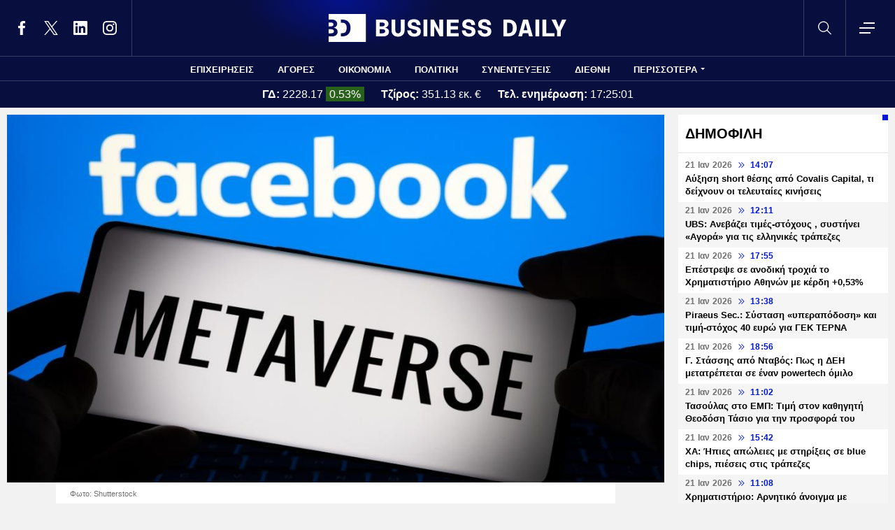

--- FILE ---
content_type: text/html; charset=UTF-8
request_url: https://www.businessdaily.gr/tehnologia/57079_megali-symfonia-apo-tin-facebook-gia-exagora-ellinikis-startup
body_size: 27354
content:
<!DOCTYPE html>
<html lang="el" dir="ltr" prefix="content: http://purl.org/rss/1.0/modules/content/  dc: http://purl.org/dc/terms/  foaf: http://xmlns.com/foaf/0.1/  og: http://ogp.me/ns#  rdfs: http://www.w3.org/2000/01/rdf-schema#  schema: http://schema.org/  sioc: http://rdfs.org/sioc/ns#  sioct: http://rdfs.org/sioc/types#  skos: http://www.w3.org/2004/02/skos/core#  xsd: http://www.w3.org/2001/XMLSchema# " data-adman-async="true">
  <head>
    <meta charset="utf-8" />
<meta name="description" content="Η επόμενη μεγάλη συμφωνία εξαγοράς ελληνικής τεχνολογικής εταιρείας από τη Facebook, μετά την εξαγορά της Accusonus, αφορά την τεχνολογική εταιρεία Vimodji, που έχει αναπτύξει καινοτομικές εφαρμογές για τα βίντεο emoji με χρήση τεχνητής νοημοσύνης." />
<meta name="keywords" content="Facebook,Vimodji,Social media" />
<link rel="canonical" href="https://www.businessdaily.gr/tehnologia/57079_megali-symfonia-apo-tin-facebook-gia-exagora-ellinikis-startup" />
<link rel="icon" href="/themes/custom/businessdaily/favicon.ico" />
<link rel="icon" sizes="16x16" href="/themes/custom/businessdaily/images/favicon-16x16.png" />
<link rel="icon" sizes="32x32" href="/themes/custom/businessdaily/images/favicon-32x32.png" />
<link rel="icon" sizes="192x192" href="/themes/custom/businessdaily/images/android-chrome-192x192.png" />
<link rel="apple-touch-icon" sizes="180x180" href="/themes/custom/businessdaily/images/apple-touch-icon.png" />
<meta property="og:site_name" content="Business Daily" />
<meta property="og:type" content="article" />
<meta property="og:title" content="Μεγάλη συμφωνία από την Facebook για εξαγορά ελληνικής startup" />
<meta property="og:description" content="Η επόμενη μεγάλη συμφωνία εξαγοράς ελληνικής τεχνολογικής εταιρείας από τη Facebook, μετά την εξαγορά της Accusonus, αφορά την τεχνολογική εταιρεία Vimodji, που έχει αναπτύξει καινοτομικές εφαρμογές για τα βίντεο emoji με χρήση τεχνητής νοημοσύνης." />
<meta property="og:image" content="https://www.businessdaily.gr/sites/default/files/styles/main_full/public/2021-10/businessdaily-Facebook-Metaverse.jpg?itok=sLPb56Kn" />
<meta property="og:image:secure_url" content="https://www.businessdaily.gr/sites/default/files/styles/main_full/public/2021-10/businessdaily-Facebook-Metaverse.jpg?itok=sLPb56Kn" />
<meta property="article:section" content="Τεχνολογία" />
<meta property="article:tag" content="Facebook" />
<meta property="article:tag" content="Vimodji" />
<meta property="article:tag" content="Social media" />
<meta property="article:published_time" content="2022-02-01T06:00:00+02:00" />
<meta property="article:modified_time" content="2022-02-01T12:01:08+02:00" />
<meta name="twitter:card" content="summary_large_image" />
<meta name="twitter:site" content="@businessdailygr" />
<meta name="Generator" content="Drupal 10 (https://www.drupal.org)" />
<meta name="MobileOptimized" content="width" />
<meta name="HandheldFriendly" content="true" />
<meta name="viewport" content="width=device-width, initial-scale=1.0" />
<link rel="amphtml" href="https://www.businessdaily.gr/tehnologia/57079_megali-symfonia-apo-tin-facebook-gia-exagora-ellinikis-startup?amp" />

    <title>Μεγάλη συμφωνία από την Facebook για εξαγορά ελληνικής startup | Business Daily</title>
    <meta name="facebook-domain-verification" content="9g16z1brjvq17p7e1nov2j1vhjyaov" />
    <meta name="viewport" content="width=device-width, initial-scale=1.0" />
    <link rel="stylesheet" media="all" href="/core/modules/system/css/components/align.module.css?t8hnlz" />
<link rel="stylesheet" media="all" href="/core/modules/system/css/components/fieldgroup.module.css?t8hnlz" />
<link rel="stylesheet" media="all" href="/core/modules/system/css/components/container-inline.module.css?t8hnlz" />
<link rel="stylesheet" media="all" href="/core/modules/system/css/components/clearfix.module.css?t8hnlz" />
<link rel="stylesheet" media="all" href="/core/modules/system/css/components/details.module.css?t8hnlz" />
<link rel="stylesheet" media="all" href="/core/modules/system/css/components/hidden.module.css?t8hnlz" />
<link rel="stylesheet" media="all" href="/core/modules/system/css/components/item-list.module.css?t8hnlz" />
<link rel="stylesheet" media="all" href="/core/modules/system/css/components/js.module.css?t8hnlz" />
<link rel="stylesheet" media="all" href="/core/modules/system/css/components/nowrap.module.css?t8hnlz" />
<link rel="stylesheet" media="all" href="/core/modules/system/css/components/position-container.module.css?t8hnlz" />
<link rel="stylesheet" media="all" href="/core/modules/system/css/components/reset-appearance.module.css?t8hnlz" />
<link rel="stylesheet" media="all" href="/core/modules/system/css/components/resize.module.css?t8hnlz" />
<link rel="stylesheet" media="all" href="/core/modules/system/css/components/system-status-counter.css?t8hnlz" />
<link rel="stylesheet" media="all" href="/core/modules/system/css/components/system-status-report-counters.css?t8hnlz" />
<link rel="stylesheet" media="all" href="/core/modules/system/css/components/system-status-report-general-info.css?t8hnlz" />
<link rel="stylesheet" media="all" href="/core/modules/system/css/components/tablesort.module.css?t8hnlz" />
<link rel="stylesheet" media="all" href="/core/modules/views/css/views.module.css?t8hnlz" />
<link rel="stylesheet" media="all" href="/modules/contrib/extlink/css/extlink.css?t8hnlz" />
<link rel="stylesheet" media="all" href="/themes/custom/businessdaily/css/layout/variables.css?t8hnlz" />
<link rel="stylesheet" media="all" href="/themes/custom/businessdaily/css/layout/layout.css?t8hnlz" />
<link rel="stylesheet" media="all" href="/themes/custom/businessdaily/css/components/latest-teaser.css?t8hnlz" />
<link rel="stylesheet" media="all" href="/themes/custom/businessdaily/css/components/small-teaser.css?t8hnlz" />
<link rel="stylesheet" media="all" href="/themes/custom/businessdaily/css/components/default-teaser.css?t8hnlz" />
<link rel="stylesheet" media="all" href="/themes/custom/businessdaily/css/pages/article.css?t8hnlz" />

    

              <script type="application/ld+json">
      {
    "@context": "https://schema.org",
    "@graph": [
        {
            "@type": "NewsArticle",
            "headline": "Μεγάλη συμφωνία από την Facebook για εξαγορά ελληνικής startup",
            "articleBody": "Στον απόηχο της μεγάλης συμφωνίας για την εξαγορά του 49% της Viva Wallet από την JP Morgan Chase, μια νέα σημαντική συμφωνία, επίσης στο χώρο της τεχνολογίας, βρίσκεται προ των πυλών.&nbsp;Σύμφωνα με πληροφορίες, η εγχώρια strart up εταιρία&nbsp;Vimodji βρίσκεται στο στόχαστρο της Meta, που έχει το Facebook, με τίμημα που αναμένεται να ξεπεράσει τα 100 εκατ. ευρώ.\r\n\r\nΗ είσοδος της JP Morgan στη Viva Wallet, που αποτέλεσε μια από τις μεγαλύτερες συμφωνίες στην ιστορία της ελληνικής επιχειρηματικότητας με ένα από τα υψηλότερα ποσά που έχουν δοθεί ποτέ για ελληνική startup, δείχνει να είναι το πρώτο «χτύπημα» σε μια χρονιά σημαντικών ανακοινώσεων εξαγορών στο ελληνικό οικοσύστημα νεοφυών εταιρειών, πιστοποιώντας τα βήματα ανάπτυξης που έχουν πραγματοποιηθεί.\r\n\r\nΟ οικονομικός σύμβουλος του πρωθυπουργού Αλέξης Πατέλης έχει προαναγγείλει μέσω Twitter ότι θα υπάρξουν&nbsp;δύο μεγάλες εξαγορές από αμερικανικές εταιρείες, κάτι που αποτελεί&nbsp;ψήφο εμπιστοσύνης στην Ελλάδα και προπομπό επενδύσεων,&nbsp;με τους περισσότερους να έχουν στραμμένο το βλέμμα τους στον χώρο της τεχνολογίας. Άμεσα ανακοινώνεται η εξαγορά της ελληνικής startup Accusonus, ενώ η επόμενη μεγάλη συμφωνία θα αφορά τη Vimodji.\r\n\r\nΠηγές που βρίσκονται κοντά στις συζητήσεις αναφέρουν στο Business Daily, πως η Vimodji βρίσκεται σε προχωρημένες συζητήσεις με την Meta, καθώς η τεχνολογία που διαθέτει η ελληνική startup των Βασίλη Καλλίτση και Ελευθερίας Μαμιδάκη ταιριάζει απόλυτα με τα σχέδια του τεχνολογικού κολοσσού για το Metaverse που θέλει να δημιουργήσει.\r\n\r\nΌπως&nbsp;σημειώνουν, η πραγματική καινοτομία της Vimodji, που είναι το πρώτο βίντεο emoji στον κόσμο με ήχο, το οποίο χρησιμοποιεί τοπικό περιεχόμενο βασιζόμενο στο συναίσθημα, είναι η μηχανή συναισθηματικής νοημοσύνης (EI) που διαθέτει. Τα θεμέλια της Vimodji εδράζονται στο συναίσθημα και το ΕΙ (Emotional Intelligence -Συναισθηματική Νοημοσύνη), επιτρέποντας στους χρήστες να επικοινωνούν τις σκέψεις και τα συναισθήματά τους επιλέγοντας σύντομες σκηνές βίντεο που αντικατοπτρίζουν αυτό που θέλουν να πουν και να μοιραστούν.\r\n\r\nΗ Vimodji&nbsp;αποτελεί την πρώτη ελληνική εφαρμογή που έχει ενσωματωθεί στο&nbsp;Viber&nbsp;ως chat extension και είναι μια από τις ταχύτερες αναπτυσσόμενες&nbsp;startups, διαθέτοντας ήδη διεθνή παρουσία, ενώ συνεργάζεται και με την αμερικανική VIEWPARK.\r\n\r\nΑλματώδης ανάπτυξη μέσα στην πανδημία\r\n\r\nΗ ελληνική startup, ξεπέρασε&nbsp;τα 2 εκατ. χρήστες το 2021 στην Ελλάδα, ενώ λαμβάνοντας υπόψιν την κουλτούρα και τον πολιτισμό της κάθε χώρας διαθέτει υψηλή τεχνογνωσία, και προσφέρει μια ευρεία γκάμα επιλογών, όπου ο χρήστης μπορεί να εκφραστεί μέσω της κουλτούρας του.\r\n\r\nΑυτό αποτελεί και το ανταγωνιστικό πλεονέκτημα της Vimodji, καθώς δεν υπάρχουν πλατφόρμες που να μπορούν να καλύψουν πλήρως τις απαιτήσεις των χρηστών σε αυτό τον τομέα. Ακόμα και τα γνωστά GIFs είναι πάρα πολύ περιορισμένα, ενώ ελάχιστα έχουν ήχο, εν αντιθέσει με την Vimodji που προσφέρει βίντεο μεγαλύτερης διάρκειας ανάλογα με τις ανάγκες του χρήστη, ενώ δημιουργεί και ζώνες ενδιαφέροντος.\r\n\r\nΠαράλληλα δημιουργεί σημαντικό εμπορικό αντίκτυπο στην αγορά της ψηφιακής διαφήμισης με βίντεο, που γνωρίζει αλματώδη πρόοδο τα τελευταία χρόνια και αναμένεται να αυξηθεί με μέσο ετήσιο ρυθμό ανάπτυξης 41,1% από το 2020 έως το 2027. Ήδη πολλά σημαντικά brands όπως η Costa Coffee, ο ΟΠΑΠ, η Aegean αλλά και η Coca Cola 3Ε έχουν προτιμήσει την Vimodji ως μέσο επικοινωνίας, με τις διαφημιστικές καμπάνιες τους να έχουν εξαιρετικά αποτελέσματα ανταπόκρισης καθώς συνδεόταν το προϊόν τους με συναισθήματα, και γινόταν κομμάτι των προσωπικών ανταλλαγών μηνυμάτων των χρηστών στα Social Messaging apps.\r\n\r\nΤον περασμένο Φεβρουάριο, ο συνιδρυτής της πλατφόρμας Β. Καλλίτσης, είχε αναφέρει στο BD: «μέχρι στιγμής Viber και Kika μας χτύπησαν την πόρτα, αλλά σίγουρα θα χτυπήσουμε και εμείς πόρτες», προαναγγέλλοντας&nbsp;το δυναμικό άνοιγμα της Vimodji στο εξωτερικό, ενώ και η κα Μαμιδάκη είχε αναφέρει πως αποτελούσε βασικό στόχο η είσοδος στο πληκτρολόγιο του Messenger, του WhatsApp, του Tinder και του Snapchat, καθώς και η συνεργασία με τη Viber σε παγκόσμιο επίπεδο.\r\n\r\nΥπενθυμίζουμε πως τον Μάιο του 2020, η Facebook είχε εξαγοράσει και την Giphy, τη γνωστή ιστοσελίδα δημιουργίας και κοινοποίησης κινούμενων εικόνων και GIFs, αντί περίπου 400 εκατ. δολαρίων, θέλοντας να την ενσωματώσει στο Instagram μετά την επιτυχημένη παρουσία σε Facebook, Twitter και άλλες εφαρμογές&nbsp;social media.\r\n",
            "keywords": [
                "Facebook",
                "Vimodji",
                "Social media"
            ],
            "articleSection": "Τεχνολογία",
            "about": [
                {
                    "@type": "Thing",
                    "name": "Facebook"
                },
                {
                    "@type": "Thing",
                    "name": "Vimodji"
                },
                {
                    "@type": "Thing",
                    "name": "Social media"
                }
            ],
            "author": [
                {
                    "@type": "Person",
                    "name": "Στέφανος Τσουλάκης",
                    "url": "https://www.businessdaily.gr/stefanos-tsoylakis"
                }
            ],
            "image": [
                {
                    "@type": "ImageObject",
                    "url": "https://www.businessdaily.gr/sites/default/files/styles/main_full/public/2021-10/businessdaily-Facebook-Metaverse.jpg?itok=sLPb56Kn"
                }
            ],
            "datePublished": "2022-02-01T06:00:00+02:00",
            "dateModified": "2022-02-01T12:01:08+02:00",
            "mainEntityOfPage": {
                "@type": "WebPage",
                "@id": "https://www.businessdaily.gr/tehnologia/57079_megali-symfonia-apo-tin-facebook-gia-exagora-ellinikis-startup"
            },
            "publisher": {
                "@type": "NewsMediaOrganization",
                "name": "BusinessDaily",
                "url": "https://www.businessdaily.gr",
                "logo": {
                    "@type": "ImageObject",
                    "url": "https://www.businessdaily.gr/themes/custom/businessdaily/images/bd-logo-news.png",
                    "width": 510,
                    "height": 60
                },
                "sameAs": [
                    "https://facebook.com/BusinessDaily1/",
                    "https://twitter.com/BusinessDaily9",
                    "https://www.linkedin.com/company/businessdaily/",
                    "https://www.instagram.com/businessdailygr/"
                ]
            }
        },
        {
            "@type": "WebPage",
            "name": "Μεγάλη συμφωνία από την Facebook για εξαγορά ελληνικής startup",
            "url": "https://www.businessdaily.gr/tehnologia/57079_megali-symfonia-apo-tin-facebook-gia-exagora-ellinikis-startup"
        },
        {
            "@type": "BreadcrumbList",
            "itemListElement": [
                {
                    "@type": "ListItem",
                    "position": 1,
                    "name": "Home",
                    "item": "https://www.businessdaily.gr/"
                },
                {
                    "@type": "ListItem",
                    "position": 2,
                    "name": "Τεχνολογία",
                    "item": "https://www.businessdaily.gr/tehnologia"
                },
                {
                    "@type": "ListItem",
                    "position": 3,
                    "name": "Μεγάλη συμφωνία από την Facebook για εξαγορά ελληνικής startup",
                    "item": "https://www.businessdaily.gr/tehnologia/57079_megali-symfonia-apo-tin-facebook-gia-exagora-ellinikis-startup"
                }
            ]
        }
    ]
}
    </script>
            
      <!-- Google tag (gtag.js) -->
<script async src="https://www.googletagmanager.com/gtag/js?id=G-LTWY5QDNS4"></script>
<script>
  window.dataLayer = window.dataLayer || [];
  function gtag(){dataLayer.push(arguments);}
  gtag('js', new Date());

  gtag('config', 'G-LTWY5QDNS4');
</script>

      <script>
      window.googletag = window.googletag || {}
      window.googletag.cmd = window.googletag.cmd || []
      googletag.cmd.push(function() {

        var inline = googletag.sizeMapping()
          .addSize([340, 200], [[300, 600], [300, 250]])
          .addSize([768, 200], [[300, 250]])
          .build();

        var billboard = googletag.sizeMapping()
          .addSize([340, 200], [[300, 600], [300, 250]])
          .addSize([768, 200], [[728, 90], [300, 250]])
          .addSize([1024, 200], [[970, 250], [728, 90]])
          .addSize([1100, 200], [[728, 90]])
          .addSize([1320, 200], [[970, 250], [728, 90]])
          .build();

        // googletag.defineSlot('/21863966779/skin', [1, 1], 'skin').addService(googletag.pubads());
        // googletag.defineSlot('/21863966779/prestitial', [1, 1], 'prestitial').addService(googletag.pubads());

                googletag.defineSlot('/21863966779/sidebar_1', [[300, 600], [300, 250]], 'sidebar_1').addService(googletag.pubads());
        googletag.defineSlot('/21863966779/sidebar_2', [[300, 600], [300, 250]], 'sidebar_2').addService(googletag.pubads());
        googletag.defineSlot('/21863966779/sidebar_3', [[300, 600], [300, 250]], 'sidebar_3').addService(googletag.pubads());
        googletag.defineSlot('/21863966779/latest_sponsorship', [300, 50], 'latest_sponsorship').addService(googletag.pubads());

                  googletag.defineSlot('/21863966779/in_article_1', [[300, 600], [300, 250]], 'in_article_1')
            .addService(googletag.pubads());
          googletag.defineSlot('/21863966779/in_article_2', [[300, 600], [300, 250]], 'in_article_2')
            .addService(googletag.pubads());
          googletag.defineSlot('/21863966779/article_end', [[300, 600], [300, 250]], 'article_end')
            .defineSizeMapping(inline)
            .addService(googletag.pubads());
        
                googletag.pubads().setTargeting('nid', ["57079"]);
                googletag.pubads().setTargeting('category', ["tehnologia"]);
                googletag.pubads().setTargeting('tag', ["facebook","vimodji","social_media"]);
        
        googletag.pubads().collapseEmptyDivs();
        googletag.pubads().setCentering(true);
        googletag.pubads().disableInitialLoad();
        googletag.pubads().enableSingleRequest();
        googletag.enableServices();
      });
    </script>
    <script defer src="https://static.adman.gr/adman.js"></script>
    <script> window.AdmanQueue = window.AdmanQueue || []; </script>
    <script> window.GrxSingleRequest = true; </script>
    <script async src="https://pagead2.googlesyndication.com/pagead/js/adsbygoogle.js?client=ca-pub-3916436312037221" crossorigin="anonymous"></script>
    
      </head>
  <body>
    
    <!--Routename: entity.node.canonical-->  <div class="dialog-off-canvas-main-canvas" data-off-canvas-main-canvas>
    <div class="page">

  <header class="header">
  <section class="header__top">
    <div class="container container--header">
      <a href="/" class="logo" title="Business Daily">
        <figure>
          <img src="/themes/custom/businessdaily/images/logo.svg" alt="Business Daily" width="340" height="40">
        </figure>
      </a>
      <ul class="header__social">
        <li>
          <a href="https://facebook.com/BusinessDaily1/" target="_blank">
            <svg>
              <use xlink:href="/themes/custom/businessdaily/images/sprite.svg#facebook"></use>
            </svg>
            <span>Facebook</span>
          </a>
        </li>
        <li>
          <a href="https://twitter.com/BusinessDaily9" target="_blank">
            <svg>
              <use xlink:href="/themes/custom/businessdaily/images/sprite.svg#twitter"></use>
            </svg>
            <span>Twitter</span>
          </a>
        </li>
        <li>
          <a href="https://www.linkedin.com/company/businessdaily/" target="_blank">
            <svg>
              <use xlink:href="/themes/custom/businessdaily/images/sprite.svg#linkedin"></use>
            </svg>
            <span>LinkedIn</span>
          </a>
        </li>
        <li>
          <a href="https://www.instagram.com/businessdailygr/" target="_blank">
            <svg>
              <use xlink:href="/themes/custom/businessdaily/images/sprite.svg#instagram"></use>
            </svg>
            <span>Instagram</span>
          </a>
        </li>
      </ul>
      <svg class="header__search js-trigger-search">
        <use xlink:href="/themes/custom/businessdaily/images/sprite.svg#search"></use>
      </svg>
      <span class="header__burger js-trigger-menu">
        <span>CLOSE</span>
        <svg>
          <use xlink:href="/themes/custom/businessdaily/images/sprite.svg#burger"></use>
        </svg>
      </span>

      <form action="/search" accept-charset="UTF-8" class="search-form search-form--header">
        <div class="form__item">
          <input placeholder="Αναζήτηση" type="text" name="keywords" value="" size="15" maxlength="128">
        </div>
        <div class="form__submit">
          <input type="submit" value="Search" class="form-submit">
          <svg><use xlink:href="/themes/custom/businessdaily/images/sprite.svg#arrow-cta"></use></svg>
        </div>
      </form>

    </div>
  </section>

  

        <nav class="container main-menu">
      <ul>
                  <li><a href="/epiheiriseis" data-drupal-link-system-path="taxonomy/term/1">ΕΠΙΧΕΙΡΗΣΕΙΣ</a></li>
                  <li><a href="/agores" data-drupal-link-system-path="taxonomy/term/2">ΑΓΟΡΕΣ</a></li>
                  <li><a href="/oikonomia" data-drupal-link-system-path="taxonomy/term/3">ΟΙΚΟΝΟΜΙΑ</a></li>
                  <li><a href="/politiki" data-drupal-link-system-path="taxonomy/term/4">ΠΟΛΙΤΙΚΗ</a></li>
                  <li><a href="/synenteyxeis" data-drupal-link-system-path="taxonomy/term/12">ΣΥΝΕΝΤΕΥΞΕΙΣ</a></li>
                  <li><a href="/diethni" data-drupal-link-system-path="taxonomy/term/6">ΔΙΕΘΝΗ</a></li>
                <li class="main-menu__last js-trigger-menu">ΠΕΡΙΣΣΟΤΕΡΑ</li>
      </ul>
    </nav>

    <section class="header__extended-area">
      <div class="container container--menu">
        <a href="/" class="header__vertical-logo" aria-label="Business Daily home">
          <figure>
            <img src="/themes/custom/businessdaily/images/logo-vertical.svg" alt="Business Daily logo" width="67" height="85">
          </figure>
        </a>
        <ul class="header__extended-menu">
                      <li><a href="/epiheiriseis" data-drupal-link-system-path="taxonomy/term/1">ΕΠΙΧΕΙΡΗΣΕΙΣ</a></li>
                      <li><a href="/agores" data-drupal-link-system-path="taxonomy/term/2">ΑΓΟΡΕΣ</a></li>
                      <li><a href="/oikonomia" data-drupal-link-system-path="taxonomy/term/3">ΟΙΚΟΝΟΜΙΑ</a></li>
                      <li><a href="/politiki" data-drupal-link-system-path="taxonomy/term/4">ΠΟΛΙΤΙΚΗ</a></li>
                      <li><a href="/synenteyxeis" data-drupal-link-system-path="taxonomy/term/12">ΣΥΝΕΝΤΕΥΞΕΙΣ</a></li>
                      <li><a href="/diethni" data-drupal-link-system-path="taxonomy/term/6">ΔΙΕΘΝΗ</a></li>
                      <li><a href="/tehnologia" data-drupal-link-system-path="taxonomy/term/13">ΤΕΧΝΟΛΟΓΙΑ</a></li>
                      <li><a href="/esg" data-drupal-link-system-path="taxonomy/term/1790">ESG</a></li>
                      <li><a href="/hrimatistiriakes-anakoinoseis" data-drupal-link-system-path="taxonomy/term/2034">ΧΡΗΜΑΤΙΣΤΗΡΙΑΚΕΣ ΑΝΑΚΟΙΝΩΣΕΙΣ</a></li>
                      <li><a href="/koinonia" data-drupal-link-system-path="taxonomy/term/5">ΚΟΙΝΩΝΙΑ</a></li>
                      <li><a href="/epimonos-kipoyros" data-drupal-link-system-path="taxonomy/term/9">ΕΠΙΜΟΝΟΣ ΚΗΠΟΥΡΟΣ</a></li>
                      <li><a href="/market-maker" data-drupal-link-system-path="taxonomy/term/2048">MARKET MAKER</a></li>
                      <li><a href="/apopseis" data-drupal-link-system-path="taxonomy/term/11">ΑΠΟΨΕΙΣ</a></li>
                      <li><a href="/xristika" data-drupal-link-system-path="taxonomy/term/1498">ΧΡΗΣΤΙΚΑ</a></li>
                      <li><a href="/eleytheros-hronos" data-drupal-link-system-path="taxonomy/term/14">ΕΛΕΥΘΕΡΟΣ ΧΡΟΝΟΣ</a></li>
                      <li><a href="/business-life" data-drupal-link-system-path="taxonomy/term/1904">BUSINESS LIFE</a></li>
                      <li><a href="/tributes" data-drupal-link-system-path="tributes">ΑΦΙΕΡΩΜΑΤΑ</a></li>
                      <li><a href="/epiheirimatika-nea" data-drupal-link-system-path="taxonomy/term/2140">ΕΠΙΧΕΙΡΗΜΑΤΙΚΑ ΝΕΑ</a></li>
                      <li><a href="/photo-of-the-day" data-drupal-link-system-path="photo-of-the-day">H ΦΩΤΟΓΡΑΦΙΑ ΤΗΣ ΗΜΕΡΑΣ</a></li>
                      <li><a href="/podcasts" data-drupal-link-system-path="podcasts">PODCASTS</a></li>
                  </ul>
        <div class="header__extended-more">
          <div class="header__extended-social">
            <span class="header__extended-label">FOLLOW THE UPDATES</span>
            <ul>
              <li>
                <a href="https://facebook.com/BusinessDaily1/" target="_blank">
                  <svg>
                    <use xlink:href="/themes/custom/businessdaily/images/sprite.svg#facebook"></use>
                  </svg>
                  <span>Facebook</span>
                </a>
              </li>
              <li>
                <a href="https://twitter.com/BusinessDaily9" target="_blank">
                  <svg>
                    <use xlink:href="/themes/custom/businessdaily/images/sprite.svg#twitter"></use>
                  </svg>
                  <span>Twitter</span>
                </a>
              </li>
              <li>
                <a href="https://www.linkedin.com/company/businessdaily/" target="_blank">
                  <svg>
                    <use xlink:href="/themes/custom/businessdaily/images/sprite.svg#linkedin"></use>
                  </svg>
                  <span>LinkedIn</span>
                </a>
              </li>
              <li>
                <a href="https://www.instagram.com/businessdailygr/" target="_blank">
                  <svg>
                    <use xlink:href="/themes/custom/businessdaily/images/sprite.svg#instagram"></use>
                  </svg>
                  <span>Instagram</span>
                </a>
              </li>
            </ul>
          </div>

          <ul class="header__extended-secondary">
            

    
          <li><a href="/about" data-drupal-link-system-path="about">ΤΑΥΤΟΤΗΤΑ</a></li>
          <li><a href="/epikoinonia" data-drupal-link-system-path="node/3">ΕΠΙΚΟΙΝΩΝΙΑ</a></li>
          <li><a href="/node/2" data-drupal-link-system-path="node/2">ΟΡΟΙ ΧΡΗΣΗΣ</a></li>
    
  


          </ul>
        </div>
      </div>
    </section>

  


              <section class="header__market">
      <div class="container container--market">
        <span class="header__market-data">
          <strong>ΓΔ:</strong>
          <span class="js-gd-price">2228.17</span>
                      <span class="js-gd-percent up">0.53%</span>
                  </span>
        <span class="header__market-data">
          <strong>Τζίρος:</strong>
          <span class="js-gd-volume">351.13 εκ. €</span>
        </span>
        <span class="header__market-data">
          <strong>Τελ. ενημέρωση:</strong>
          <span class="js-gd-time">17:25:01</span>
        </span>
                                      </div>
    </section>

    <style>
      .spinner {
        display: none;
      }
    </style>
    <div class="iblir-container" data-iblir-container-config="view=RawData&symb=GD.ATH&lang=GR&inline=1&rawDataFields=price,pricePrevClosePricePDelta,instrName,totalTurnover,time"></div>
    <script>
      function onIBLiteIRRawDataUpdate (oRawData){

        console.log({oRawData});
        console.log('deprecated');
        return;

        let price = oRawData.price;
        fetchTotalTurnover('/api/total-turnover');
        let percent = oRawData.pricePrevClosePricePDelta.toFixed(2);
        let time = oRawData.time;
        document.querySelector('.js-gd-price').innerHTML = price;
        document.querySelector('.js-gd-percent').innerHTML = percent + '%';
        document.querySelector('.js-gd-percent').classList.remove('up');
        document.querySelector('.js-gd-percent').classList.remove('down');
        if (percent > 0) {
          document.querySelector('.js-gd-percent').classList.add('up');
        }
        if (percent < 0) {
          document.querySelector('.js-gd-percent').classList.add('down');
        }

        document.querySelector('.js-gd-time').innerHTML = time;
      }

      function fetchTotalTurnover(url) {
        return fetch(url)
        .then(response => {
          if (!response.ok) {
            throw new Error('Network response was not ok');
          }
          return response.json();
        })
        .then(data => {
          console.log({data});
          let newTotalTurnover = data.total_turnover.totalTurnover;
            if (newTotalTurnover != 0) {
              let volume = (newTotalTurnover / 1000000).toFixed(2);
              document.querySelector('.js-gd-volume').innerHTML = volume + ' εκ. €';
            }
        })
        .catch(error => {
          console.error('There was a problem with the fetch operation:', error);
        });
      }

      window.updateGD = function(){
        fetch('/api/total-turnover')
          .then(response => {
            if (!response.ok) {
              throw new Error('Network response was not ok');
            }
            return response.json();
          }).then(data => {

          window.data_gd = data;

          //if(typeof data.gd != 'undefined' && data.gd.length > 0){
          if (data.gd && typeof data.gd === 'object' && Object.keys(data.gd).length > 0) {

            let gd_data = data.gd;
            let price = gd_data.price;
            let time = gd_data.time || '';

            if(time.indexOf('.') > -1){
              time = time.split('.')[0];
            }


            console.log('GD Data:', gd_data);
            console.log('Gd Time: ', time);

            let percent = gd_data.pricePrevClosePricePDelta.toFixed(2);


            document.querySelector('.js-gd-price').innerHTML = price
            document.querySelector('.js-gd-percent').innerHTML = percent + '%'
            document.querySelector('.js-gd-percent').classList.remove('up')
            document.querySelector('.js-gd-percent').classList.remove('down')

            console.log({percent});

            if (percent > 0) {
              document.querySelector('.js-gd-percent').classList.add('up')
            }
            if (percent < 0) {
              document.querySelector('.js-gd-percent').classList.add('down')
            }

            document.querySelector('.js-gd-time').innerHTML = time;

          }

          let newTotalTurnover = data.total_turnover.totalTurnover;

          if (newTotalTurnover != 0) {
            let volume = (newTotalTurnover / 1000000).toFixed(2);

            //if volumen not NaN
            if(!isNaN(volume)) {

              if(volume === "-0.00"){
                volume = "0";
              }


              document.querySelector('.js-gd-volume').innerHTML = volume + ' εκ. €';
            }
          }
        }).catch(error => {
          console.error('There was a problem with the fetch operation:', error);
        });
      }

      window.updateGD();


      window.setInterval(function(){
        window.updateGD();
      }, 60000);

    </script>
  
</header>

  <main class="container container--main">
    
          <div class="split-content">

        <section class="split-content__main">
                        <div data-drupal-messages-fallback class="hidden"></div><article class="article ">
      <figure class="article__cover">
      <img alt="Facebook, Metaverse" title="" src="/sites/default/files/styles/main_full/public/2021-10/businessdaily-Facebook-Metaverse.jpg?itok=sLPb56Kn" width="1045" height="585" loading="lazy" typeof="foaf:Image" />


              <figcaption>Φωτο: Shutterstock</figcaption>
          </figure>
    <div class="article__main js-is-article">
    <div class="article__main-inner">
      <h1>Μεγάλη συμφωνία από την Facebook για εξαγορά ελληνικής startup</h1>
      <div class="article__info">

                  <a href="/stefanos-tsoylakis" class="article__author">
                          <figure>
                <img alt="Στέφανος Τσουλάκης" src="/sites/default/files/styles/square_small/public/authors/Stefanos%20T.jpg?itok=VI5U_T_G" width="80" height="80" loading="lazy" typeof="foaf:Image" />


              </figure>
                        <span>Στέφανος Τσουλάκης</span>
          </a>
                        <a class="article__category" href="/tehnologia">ΤΕΧΝΟΛΟΓΙΑ</a>
                <div class="article__date">
          <time class="default-date" datetime="2022-02-01T06:00:00+02:00">
            <span class="date">01 Φεβ 2022</span>
            <svg><use xlink:href="/themes/custom/businessdaily/images/sprite.svg#arrows-indication"></use></svg>
            <span>06:00</span>
          </time>
                      <span class="article__updated"><span>Ανανεώθηκε:</span> 12:01</span>
                  </div>
      </div>
      <div class="article__share">
        <ul class="article__share-inner">
          <li><a href="https://www.facebook.com/sharer.php?u=https://www.businessdaily.gr/tehnologia/57079_megali-symfonia-apo-tin-facebook-gia-exagora-ellinikis-startup"><svg><use xlink:href="/themes/custom/businessdaily/images/sprite.svg#facebook"></use></svg><span>Facebook</span></a></li>
          <li><a href="https://twitter.com/intent/tweet?text=%CE%9C%CE%B5%CE%B3%CE%AC%CE%BB%CE%B7%20%CF%83%CF%85%CE%BC%CF%86%CF%89%CE%BD%CE%AF%CE%B1%20%CE%B1%CF%80%CF%8C%20%CF%84%CE%B7%CE%BD%20Facebook%20%CE%B3%CE%B9%CE%B1%20%CE%B5%CE%BE%CE%B1%CE%B3%CE%BF%CF%81%CE%AC%20%CE%B5%CE%BB%CE%BB%CE%B7%CE%BD%CE%B9%CE%BA%CE%AE%CF%82%20startup&url=https://www.businessdaily.gr/tehnologia/57079_megali-symfonia-apo-tin-facebook-gia-exagora-ellinikis-startup"><svg><use xlink:href="/themes/custom/businessdaily/images/sprite.svg#twitter"></use></svg><span>Twitter</span></a></li>
          <li><a href="https://wa.me/?text=https://www.businessdaily.gr/tehnologia/57079_megali-symfonia-apo-tin-facebook-gia-exagora-ellinikis-startup" data-action="share/whatsapp/share"><svg><use xlink:href="/themes/custom/businessdaily/images/sprite.svg#whatsapp"></use></svg><span>WhatsApp</span></a></li>
          <li class="mob"><a href="fb-messenger://share/?link=https://www.businessdaily.gr/tehnologia/57079_megali-symfonia-apo-tin-facebook-gia-exagora-ellinikis-startup"><svg><use xlink:href="/themes/custom/businessdaily/images/sprite.svg#messenger"></use></svg><span>Messenger</span></a></li>
          <li><a href="https://www.linkedin.com/sharing/share-offsite/?url=https://www.businessdaily.gr/tehnologia/57079_megali-symfonia-apo-tin-facebook-gia-exagora-ellinikis-startup"><svg><use xlink:href="/themes/custom/businessdaily/images/sprite.svg#linkedin"></use></svg><span>Linkedin</span></a></li>
          <li><a href="mailto:?subject=%CE%9C%CE%B5%CE%B3%CE%AC%CE%BB%CE%B7%20%CF%83%CF%85%CE%BC%CF%86%CF%89%CE%BD%CE%AF%CE%B1%20%CE%B1%CF%80%CF%8C%20%CF%84%CE%B7%CE%BD%20Facebook%20%CE%B3%CE%B9%CE%B1%20%CE%B5%CE%BE%CE%B1%CE%B3%CE%BF%CF%81%CE%AC%20%CE%B5%CE%BB%CE%BB%CE%B7%CE%BD%CE%B9%CE%BA%CE%AE%CF%82%20startup&body=https://www.businessdaily.gr/tehnologia/57079_megali-symfonia-apo-tin-facebook-gia-exagora-ellinikis-startup"><svg><use xlink:href="/themes/custom/businessdaily/images/sprite.svg#mail"></use></svg><span>E-mail</span></a></li>
        </ul>
      </div>

              <div class="article__rights">
          Απαγορεύεται από το δίκαιο της Πνευμ. Ιδιοκτησίας η καθ΄οιονδήποτε τρόπο παράνομη χρήση/ιδιοποίηση του παρόντος, με βαρύτατες αστικές και ποινικές κυρώσεις για τον παραβάτη.
        </div>
      
              <div class="article__summary">
          Η επόμενη μεγάλη συμφωνία εξαγοράς ελληνικής τεχνολογικής εταιρείας από τη Facebook, μετά την εξαγορά της Accusonus, αφορά την τεχνολογική εταιρεία Vimodji, που έχει αναπτύξει καινοτομικές εφαρμογές για τα βίντεο emoji με χρήση τεχνητής νοημοσύνης.
        </div>
      
      <div class="article__body">
          <p>Στον απόηχο της μεγάλης <a href="https://www.businessdaily.gr/epiheiriseis/56726_h-karonis-sto-bd-deal-viva-jp-morgan-kai-orama-gia-tin-eyropi">συμφωνίας</a> για την εξαγορά του <strong>49%</strong> της <strong>Viva Wallet</strong> από την <strong>JP Morgan Chase, </strong>μια νέα σημαντική συμφωνία, επίσης στο χώρο της τεχνολογίας, βρίσκεται προ των πυλών.&nbsp;Σύμφωνα με πληροφορίες, η εγχώρια strart up εταιρία&nbsp;<strong>Vimodji</strong> βρίσκεται στο στόχαστρο της <strong>Meta, </strong>που έχει το <strong>Facebook, </strong>με τίμημα που αναμένεται να ξεπεράσει τα <strong>100 </strong>εκατ. ευρώ.</p>

<p>Η είσοδος της <strong>JP Morgan</strong> στη <strong>Viva Wallet</strong>, που αποτέλεσε μια από τις μεγαλύτερες <a href="https://www.businessdaily.gr/epiheiriseis/56726_h-karonis-sto-bd-deal-viva-jp-morgan-kai-orama-gia-tin-eyropi">συμφωνίες </a>στην ιστορία της ελληνικής επιχειρηματικότητας με ένα από τα υψηλότερα ποσά που έχουν δοθεί ποτέ για ελληνική startup, δείχνει να είναι το πρώτο «χτύπημα» σε μια χρονιά σημαντικών ανακοινώσεων εξαγορών στο ελληνικό οικοσύστημα νεοφυών εταιρειών, πιστοποιώντας τα βήματα ανάπτυξης που έχουν πραγματοποιηθεί.</p>

<p>Ο οικονομικός σύμβουλος του πρωθυπουργού <strong>Αλέξης Πατέλης</strong> έχει προαναγγείλει μέσω <strong>Twitter </strong>ότι θα υπάρξουν&nbsp;δύο μεγάλες εξαγορές από αμερικανικές εταιρείες, κάτι που αποτελεί&nbsp;ψήφο εμπιστοσύνης στην Ελλάδα και προπομπό επενδύσεων,&nbsp;με τους περισσότερους να έχουν στραμμένο το βλέμμα τους στον χώρο της τεχνολογίας. <strong>Άμεσα ανακοινώνεται η εξαγορά της ελληνικής startup Accusonus, ενώ η επόμενη μεγάλη συμφωνία θα αφορά τη Vimodji.</strong></p>

<p>Πηγές που βρίσκονται κοντά στις συζητήσεις αναφέρουν στο <strong>Business Daily</strong>, πως η Vimodji βρίσκεται σε προχωρημένες συζητήσεις με την <strong>Meta</strong>, καθώς η τεχνολογία που διαθέτει η ελληνική startup των <strong>Βασίλη Καλλίτση</strong> και <strong>Ελευθερίας Μαμιδάκη</strong> ταιριάζει απόλυτα με τα σχέδια του τεχνολογικού κολοσσού για το <strong>Metaverse </strong>που θέλει να δημιουργήσει.</p>

<p>Όπως&nbsp;σημειώνουν, η πραγματική καινοτομία της <strong>Vimodji</strong>, που είναι το πρώτο βίντεο emoji στον κόσμο με ήχο, το οποίο χρησιμοποιεί τοπικό περιεχόμενο βασιζόμενο στο συναίσθημα, είναι η μηχανή συναισθηματικής νοημοσύνης (EI) που διαθέτει. Τα θεμέλια της <strong>Vimodji </strong>εδράζονται στο συναίσθημα και το ΕΙ (<strong>Emotional Intelligence -Συναισθηματική Νοημοσύνη</strong>), επιτρέποντας στους χρήστες να επικοινωνούν τις σκέψεις και τα συναισθήματά τους επιλέγοντας σύντομες σκηνές βίντεο που αντικατοπτρίζουν αυτό που θέλουν να πουν και να μοιραστούν.</p>

<p><strong>Η Vimodji</strong>&nbsp;αποτελεί την πρώτη ελληνική εφαρμογή που έχει ενσωματωθεί στο&nbsp;<strong>Viber&nbsp;</strong>ως chat extension και είναι μια από τις ταχύτερες αναπτυσσόμενες&nbsp;<strong>startups, </strong>διαθέτοντας ήδη διεθνή παρουσία, ενώ <a href="https://www.businessdaily.gr/epiheiriseis/45706_me-symmaho-tin-amerikaniki-viewpark-i-vimodji-sti-diethni-agora">συνεργάζεται</a> και με την αμερικανική <strong>VIEWPARK</strong>.</p>

<h3>Αλματώδης ανάπτυξη μέσα στην πανδημία</h3>

<p>Η ελληνική startup, ξεπέρασε&nbsp;τα <strong>2 </strong>εκατ. χρήστες το 2021 στην <strong>Ελλάδα</strong>, ενώ λαμβάνοντας υπόψιν την κουλτούρα και τον πολιτισμό της κάθε χώρας διαθέτει υψηλή τεχνογνωσία, και προσφέρει μια ευρεία γκάμα επιλογών, όπου ο χρήστης μπορεί να εκφραστεί μέσω της κουλτούρας του.</p>

<p>Αυτό αποτελεί και το ανταγωνιστικό πλεονέκτημα της <strong>Vimodji, </strong>καθώς δεν υπάρχουν πλατφόρμες που να μπορούν να καλύψουν πλήρως τις απαιτήσεις των χρηστών σε αυτό τον τομέα. Ακόμα και τα γνωστά <strong>GIFs </strong>είναι πάρα πολύ περιορισμένα, ενώ ελάχιστα έχουν ήχο, εν αντιθέσει με την <strong>Vimodji </strong>που προσφέρει βίντεο μεγαλύτερης διάρκειας ανάλογα με τις ανάγκες του χρήστη, ενώ δημιουργεί και ζώνες ενδιαφέροντος.</p>

<p>Παράλληλα δημιουργεί σημαντικό εμπορικό αντίκτυπο στην αγορά της ψηφιακής διαφήμισης με βίντεο, που γνωρίζει αλματώδη πρόοδο τα τελευταία χρόνια και αναμένεται να αυξηθεί με μέσο ετήσιο ρυθμό ανάπτυξης 41,1% από το 2020 έως το 2027. Ήδη πολλά σημαντικά brands όπως η <strong>Costa Coffee</strong>, ο <strong>ΟΠΑΠ</strong>, η <strong>Aegean</strong> αλλά και η <strong>Coca Cola 3Ε</strong> έχουν προτιμήσει την <strong>Vimodji </strong>ως μέσο επικοινωνίας, με τις διαφημιστικές καμπάνιες τους να έχουν εξαιρετικά αποτελέσματα ανταπόκρισης καθώς συνδεόταν το προϊόν τους με συναισθήματα, και γινόταν κομμάτι των προσωπικών ανταλλαγών μηνυμάτων των χρηστών στα Social Messaging apps.</p>

<p>Τον περασμένο Φεβρουάριο, ο συνιδρυτής της πλατφόρμας <strong>Β. Καλλίτσης</strong>, είχε <a href="https://www.businessdaily.gr/tehnologia/37095_elliniki-startup-allazei-ton-tropo-epikoinonias-sta-social-media">αναφέρει </a>στο BD: <em>«μέχρι στιγμής <strong>Viber </strong>και <strong>Kika </strong>μας χτύπησαν την πόρτα, αλλά σίγουρα θα χτυπήσουμε και εμείς πόρτες», </em>προαναγγέλλοντας&nbsp;το δυναμικό άνοιγμα της <strong>Vimodji </strong>στο εξωτερικό, ενώ και η κα <strong>Μαμιδάκη </strong>είχε αναφέρει πως αποτελούσε βασικό στόχο η είσοδος στο πληκτρολόγιο του <strong>Messenger</strong>, του <strong>WhatsApp</strong>, του <strong>Tinder </strong>και του <strong>Snapchat</strong>, καθώς και η συνεργασία με τη <strong>Viber</strong> σε παγκόσμιο επίπεδο.</p>

<p>Υπενθυμίζουμε πως τον Μάιο του 2020, η <strong>Facebook </strong>είχε εξαγοράσει και την <strong>Giphy</strong>, τη γνωστή ιστοσελίδα δημιουργίας και κοινοποίησης κινούμενων εικόνων και GIFs, αντί περίπου <strong>400 </strong>εκατ. δολαρίων, θέλοντας να την ενσωματώσει στο Instagram μετά την επιτυχημένη παρουσία σε <strong>Facebook, Twitter</strong> και άλλες εφαρμογές&nbsp;social media.</p>


              </div>

      <a href="https://news.google.com/publications/CAAiEENY3dbWwX-Jf5IjHJhsBhoqFAgKIhBDWN3W1sF_iX-SIxyYbAYa" target="_blank" class="article__promotional">
        <img src="/themes/custom/businessdaily/images/google_news.svg" alt="Google news logo" width="59" height="48" loading="lazy" />
        Ακολουθήστε το Business Daily στο Google news
        <svg><use xlink:href="/themes/custom/businessdaily/images/sprite.svg#arrow-cta"></use></svg>
      </a>

      <div class="adv adv--full" id="xau-6600-1">
        <script>
          window.AdmanQueue = window.AdmanQueue || [];
          AdmanQueue.push(function () {
            Adman.adunit({
              id: 6600,
              h: 'https://x.grxchange.gr',
              elementId: 'xau-6600-1',
              
            })
          });
        </script>
      </div>

      
                  
              <ul class="article__tags">
                      <li><a href="/facebook">Facebook</a></li>
                      <li><a href="/vimodji">Vimodji</a></li>
                      <li><a href="/social-media">Social media</a></li>
                  </ul>
      
    </div>
  </div>
  <section class="article__related">
          <h3 class="block-title"><span>ΣΧΕΤΙΚΑ ΑΡΘΡΑ</span></h3>
        
  <div class="default-teasers ">
                        
                                  
              <article class="default-teaser">
          <a href="/diethni/171383_katadiki-tis-meta-stin-ispania-gia-athemito-antagonismo-yper-ton-meson-enimerosis">
                          <picture>
                                      <source srcset="/sites/default/files/styles/default_teaser/public/2022-06/businessdaily-facebook-meta.jpg?itok=4xZUT16j 1x" media="screen and (min-width: 601px)" type="image/jpeg" width="335" height="400"/>
          <source srcset="/sites/default/files/styles/small_teaser/public/2022-06/businessdaily-facebook-meta.jpg?itok=N_7YU5Or 1x" media="(max-width: 600px)" type="image/jpeg" width="226" height="127"/>
          <img loading="lazy" src="/sites/default/files/styles/small_teaser/public/2022-06/businessdaily-facebook-meta.jpg?itok=N_7YU5Or" width="226" height="127" alt="Λογότυπο της Meta" title="Λογότυπο Meta και Facebook" typeof="foaf:Image" />



  


                    
                                    

                                                                                                                                                                                                                  

              </picture>
                        <div class="default-teaser__info">
                              <svg class="default-teaser__arrow"><use xlink:href="/themes/custom/businessdaily/images/sprite.svg#arrow-cta"></use></svg>
                <span class="default-teaser__category">ΔΙΕΘΝΗ</span>
                
              <h4>Ισπανικό δικαστήριο: Πρόστιμο 550 εκατ. δολαρίων στη Meta για αθέμιτο ανταγωνισμό</h4>
                              <div class="default-teaser__summary">
                  Ισπανικό δικαστήριο επέβαλε στη Meta πρόστιμο άνω των 540 εκατ. ευρώ για αθέμιτο ανταγωνισμό και παραβίαση προσωπικών δεδομένων, δικαιώνοντας τα τοπικά μέσα ενημέρωσης σε μια απόφαση-ορόσημο υπέρ της δημοσιογραφίας.
                </div>
                                            <time class="default-date" datetime="2025-11-20T16:09:10+02:00">
                  <span class="date">20 Νοε 2025</span>
                  <svg><use xlink:href="/themes/custom/businessdaily/images/sprite.svg#arrows-indication"></use></svg>
                  <span>16:09</span>
                </time>
                          </div>
          </a>
                  </article>
      

                        
                                  
              <article class="default-teaser">
          <a href="/tehnologia/132989_stamata-programma-eleghoy-ton-pliroforion-i-meta">
                          <picture>
                                      <source srcset="/sites/default/files/styles/default_teaser/public/2019-10/zuckenberg-facebook-zoykenmprergk.jpg?itok=bXAAU_cO 1x" media="screen and (min-width: 601px)" type="image/jpeg" width="335" height="400"/>
          <source srcset="/sites/default/files/styles/small_teaser/public/2019-10/zuckenberg-facebook-zoykenmprergk.jpg?itok=RfWWBn35 1x" media="(max-width: 600px)" type="image/jpeg" width="226" height="127"/>
          <img loading="lazy" src="/sites/default/files/styles/small_teaser/public/2019-10/zuckenberg-facebook-zoykenmprergk.jpg?itok=RfWWBn35" width="226" height="127" alt="" typeof="foaf:Image" />



  


                    
                                    

                                                                                                                                                                                                                  

              </picture>
                        <div class="default-teaser__info">
                              <svg class="default-teaser__arrow"><use xlink:href="/themes/custom/businessdaily/images/sprite.svg#arrow-cta"></use></svg>
                <span class="default-teaser__category">ΤΕΧΝΟΛΟΓΙΑ</span>
                
              <h4>Σταματά το πρόγραμμα ελέγχου των πληροφοριών η Meta</h4>
                              <div class="default-teaser__summary">
                  Τέλος στο πρόγραμμά του για τον έλεγχο των πληροφοριών (fact-checking) στις Ηνωμένες Πολιτείες ανακοίνωσε ο Μαρκ Ζάκερμπεργκ, υποστηρίζοντας ότι με αυτόν τον τρόπο δεν θα υπάρχει «φίμωση» απόψεων.
                </div>
                                            <time class="default-date" datetime="2025-01-08T11:04:12+02:00">
                  <span class="date">08 Ιαν 2025</span>
                  <svg><use xlink:href="/themes/custom/businessdaily/images/sprite.svg#arrows-indication"></use></svg>
                  <span>11:04</span>
                </time>
                          </div>
          </a>
                  </article>
      

                        
                                  
              <article class="default-teaser default-teaser--special">
          <a href="/diethni/98744_ereyna-tis-komision-gia-diaspora-fake-news-se-tik-tok-kai-facebook">
                          <picture>
                                      <source srcset="/sites/default/files/styles/default_teaser/public/2021-01/businessdaily-business-daily-europe-union-komision-comission-enwsi-eurwpi.jpg?itok=wKpQc_tr 1x" media="screen and (min-width: 601px)" type="image/jpeg" width="335" height="400"/>
          <source srcset="/sites/default/files/styles/small_teaser/public/2021-01/businessdaily-business-daily-europe-union-komision-comission-enwsi-eurwpi.jpg?itok=B6M43nM8 1x" media="(max-width: 600px)" type="image/jpeg" width="226" height="127"/>
          <img loading="lazy" src="/sites/default/files/styles/small_teaser/public/2021-01/businessdaily-business-daily-europe-union-komision-comission-enwsi-eurwpi.jpg?itok=B6M43nM8" width="226" height="127" alt="Κτίριο Ευρωπαϊκού Κοινοβουλίου" title="Ευρωπαϊκό Κοινοβούλιο στο Στρασβούργο" typeof="foaf:Image" />



  


                    
                                    

                                                                                                                                                                                                                  

              </picture>
                        <div class="default-teaser__info">
                              <svg class="default-teaser__arrow"><use xlink:href="/themes/custom/businessdaily/images/sprite.svg#arrow-cta"></use></svg>
                <span class="default-teaser__category">ΔΙΕΘΝΗ</span>
                            <h4>Έρευνα της Κομισιόν για διασπορά fake news σε Tik Tok και Facebook</h4>
                              <div class="default-teaser__summary">
                  Η Επιτροπή απέστειλε επίσημο αίτημα για πληροφορίες σε αυτές τις δύο πλατφόρμες, ως μέρος της νέας ευρωπαϊκής νομοθεσίας για τις ψηφιακές υπηρεσίες σχετικά με τη διάδοση «ψευδών πληροφοριών» και «παράνομου περιεχομένου».
                </div>
                                            <time class="default-date" datetime="2023-10-19T19:41:35+03:00">
                  <span class="date">19 Οκτ 2023</span>
                  <svg><use xlink:href="/themes/custom/businessdaily/images/sprite.svg#arrows-indication"></use></svg>
                  <span>19:41</span>
                </time>
                
            </div>
          </a>
                  </article>
      

                        
                                  
              <article class="default-teaser default-teaser--special">
          <a href="/diethni/93609_neo-prostimo-sti-meta-gia-tin-parabiasi-ton-prosopikon-dedomenon">
                          <picture>
                                      <source srcset="/sites/default/files/styles/default_teaser/public/2022-06/businessdaily-facebook-meta.jpg?itok=4xZUT16j 1x" media="screen and (min-width: 601px)" type="image/jpeg" width="335" height="400"/>
          <source srcset="/sites/default/files/styles/small_teaser/public/2022-06/businessdaily-facebook-meta.jpg?itok=N_7YU5Or 1x" media="(max-width: 600px)" type="image/jpeg" width="226" height="127"/>
          <img loading="lazy" src="/sites/default/files/styles/small_teaser/public/2022-06/businessdaily-facebook-meta.jpg?itok=N_7YU5Or" width="226" height="127" alt="Λογότυπο της Meta" title="Λογότυπο Meta και Facebook" typeof="foaf:Image" />



  


                    
                                    

                                                                                                                                                                                                                  

              </picture>
                        <div class="default-teaser__info">
                              <svg class="default-teaser__arrow"><use xlink:href="/themes/custom/businessdaily/images/sprite.svg#arrow-cta"></use></svg>
                <span class="default-teaser__category">ΔΙΕΘΝΗ</span>
                            <h4>Νέο πρόστιμο στη Meta για την παραβίαση των προσωπικών δεδομένων</h4>
                              <div class="default-teaser__summary">
                  Ο τεχνολογικός κολοσσός κατηγορείται στη Νορβηγία για στοχευμένες διαφημίσεις μέσω της συλλογής δεδομένων των χρηστών της και για το γεγονός ότι δεν έχει συμμορφωθεί ήδη με τη νομοθεσία.
                </div>
                                            <time class="default-date" datetime="2023-08-08T17:22:01+03:00">
                  <span class="date">08 Αυγ 2023</span>
                  <svg><use xlink:href="/themes/custom/businessdaily/images/sprite.svg#arrows-indication"></use></svg>
                  <span>17:22</span>
                </time>
                
            </div>
          </a>
                  </article>
      

                        
                                  
              <article class="default-teaser">
          <a href="/tehnologia/86130_xefyge-apo-ti-syrriknosi-esodon-i-meta-othisi-apo-tin-tehniti-noimosyni">
                          <picture>
                                      <source srcset="/sites/default/files/styles/default_teaser/public/2020-12/businessdaily-zuckerberg-facebook.jpg?itok=yudtRVW5 1x" media="screen and (min-width: 601px)" type="image/jpeg" width="335" height="400"/>
          <source srcset="/sites/default/files/styles/small_teaser/public/2020-12/businessdaily-zuckerberg-facebook.jpg?itok=Lh9-V-5D 1x" media="(max-width: 600px)" type="image/jpeg" width="226" height="127"/>
          <img loading="lazy" src="/sites/default/files/styles/small_teaser/public/2020-12/businessdaily-zuckerberg-facebook.jpg?itok=Lh9-V-5D" width="226" height="127" alt="facebook" typeof="foaf:Image" />



  


                    
                                    

                                                                                                                                                                                                                  

              </picture>
                        <div class="default-teaser__info">
                              <svg class="default-teaser__arrow"><use xlink:href="/themes/custom/businessdaily/images/sprite.svg#arrow-cta"></use></svg>
                <span class="default-teaser__category">ΤΕΧΝΟΛΟΓΙΑ</span>
                
              <h4>Ξέφυγε από τη συρρίκνωση έσοδων η Meta, ώθηση από την Τεχνητή Νοημοσύνη</h4>
                              <div class="default-teaser__summary">
                  Ύστερα από τρία διαδοχικά τρίμηνα πτώσης, η Meta πέτυχε και πάλι αύξηση πωλήσεων το πρώτο τρίμηνο του 2023. Με εργαλεία Τεχνητής Νοημοσύνης έγιναν πιο αποδοτικά τα social media του ομίλου.
                </div>
                                            <time class="default-date" datetime="2023-04-29T09:48:54+03:00">
                  <span class="date">29 Απρ 2023</span>
                  <svg><use xlink:href="/themes/custom/businessdaily/images/sprite.svg#arrows-indication"></use></svg>
                  <span>09:48</span>
                </time>
                          </div>
          </a>
                  </article>
      

                        
                                  
              <article class="default-teaser">
          <a href="/diethni/82658_stin-perikopi-akoma-10000-theseon-ergasias-prohoraei-i-meta">
                          <picture>
                                      <source srcset="/sites/default/files/styles/default_teaser/public/2019-10/zuckenberg-facebook-zoykenmprergk.jpg?itok=bXAAU_cO 1x" media="screen and (min-width: 601px)" type="image/jpeg" width="335" height="400"/>
          <source srcset="/sites/default/files/styles/small_teaser/public/2019-10/zuckenberg-facebook-zoykenmprergk.jpg?itok=RfWWBn35 1x" media="(max-width: 600px)" type="image/jpeg" width="226" height="127"/>
          <img loading="lazy" src="/sites/default/files/styles/small_teaser/public/2019-10/zuckenberg-facebook-zoykenmprergk.jpg?itok=RfWWBn35" width="226" height="127" alt="" typeof="foaf:Image" />



  


                    
                                    

                                                                                                                                                                                                                  

              </picture>
                        <div class="default-teaser__info">
                              <svg class="default-teaser__arrow"><use xlink:href="/themes/custom/businessdaily/images/sprite.svg#arrow-cta"></use></svg>
                <span class="default-teaser__category">ΔΙΕΘΝΗ</span>
                
              <h4>Στην περικοπή ακόμα 10.000 θέσεων εργασίας προχωράει η Meta</h4>
                              <div class="default-teaser__summary">
                  Οι απολύσεις της Meta έρχονται στον απόηχο της κατάρρευσης της Silicon Valley Bank, μιας από τις πιο γνωστές τράπεζες στον κλάδο της τεχνολογίας και έρχονται να προστεθούν στις 11.000 απολύσεις που είχαν εξαγγελθεί τον Νοέμβριο.
                </div>
                                            <time class="default-date" datetime="2023-03-14T16:51:03+02:00">
                  <span class="date">14 Μαρ 2023</span>
                  <svg><use xlink:href="/themes/custom/businessdaily/images/sprite.svg#arrows-indication"></use></svg>
                  <span>16:51</span>
                </time>
                          </div>
          </a>
                  </article>
      

      </div>

  

  </section>
</article>
<script> document.querySelectorAll('.article__main iframe').forEach(function(item){
    if (typeof item.src !== 'undefined') {
      const pattern = /youtube\.com|youtu\.be|youtube\-nocookie|vimeo\.com/i;
      if (pattern.test(item.src)) {
        item.parentNode.classList.add('responsive-container');
      }
    }
  });</script>


                  </section>

        <aside>
                <div class="popular">
    <h4>ΔΗΜΟΦΙΛΗ</h4>
    <div class="latest-teasers">
        
  <article class="latest-teaser">
    <a href="/agores/182293_ayxisi-short-thesis-apo-covalis-capital-ti-deihnoyn-oi-teleytaies-kiniseis">
                      <figure>
        <img loading="lazy" src="/sites/default/files/styles/square_small/public/2025-04/mytilineos-evangelos_1.jpg?itok=8PrBr5ig" width="80" height="80" alt="Ευάγγελος Μυτιληναίος" typeof="foaf:Image" />



          </figure>
  


                    
                                    

                                                                                                                                                                                                                  

            <time class="default-date" datetime="2026-01-21T14:07:42+02:00">
        <span class="date">21 Ιαν 2026</span>
        <svg><use xlink:href="/themes/custom/businessdaily/images/sprite.svg#arrows-indication"></use></svg>
        <span>14:07</span>
      </time>
      <h5>Αύξηση short θέσης από Covalis Capital, τι δείχνουν οι τελευταίες κινήσεις</h5>
    </a>
      </article>

  
  <article class="latest-teaser">
    <a href="/oikonomia/182264_ubs-anebazei-times-stohoys-diatirei-agora-gia-tis-ellinikes-trapezes">
                      <figure>
        <img loading="lazy" src="/sites/default/files/styles/square_small/public/2024-07/BusinessDaily-Trapezes-Banks%20%281%29.jpg?itok=D8ZJT0Nh" width="80" height="80" alt="" typeof="foaf:Image" />



          </figure>
  


                    
                                    

                                                                                                                                                                                                                  

            <time class="default-date" datetime="2026-01-21T12:11:51+02:00">
        <span class="date">21 Ιαν 2026</span>
        <svg><use xlink:href="/themes/custom/businessdaily/images/sprite.svg#arrows-indication"></use></svg>
        <span>12:11</span>
      </time>
      <h5>UBS: Ανεβάζει  τιμές-στόχους , συστήνει  «Αγορά» για τις ελληνικές τράπεζες</h5>
    </a>
      </article>

  
  <article class="latest-teaser">
    <a href="/agores/182365_hrimatistirio-anodo-053-efere-i-omilia-trump-sto-ntabos">
                      <figure>
        <img loading="lazy" src="/sites/default/files/styles/square_small/public/2024-12/businessdaily-markets-stocks-metoxes-xrimatistirio-xrimatistiria_4.jpg?itok=fZha8YRt" width="80" height="80" alt="Στατιστικά αγοράς μετοχών" title="Γραφήματα χρηματιστηρίου και αγορών μετοχών" typeof="foaf:Image" />



          </figure>
  


                    
                                    

                                                                                                                                                                                                                  

            <time class="default-date" datetime="2026-01-21T17:55:19+02:00">
        <span class="date">21 Ιαν 2026</span>
        <svg><use xlink:href="/themes/custom/businessdaily/images/sprite.svg#arrows-indication"></use></svg>
        <span>17:55</span>
      </time>
      <h5>Επέστρεψε σε ανοδική τροχιά το Χρηματιστήριο Αθηνών με κέρδη +0,53%</h5>
    </a>
      </article>

  
  <article class="latest-teaser">
    <a href="/agores/182284_peiraios-yperapodosi-kai-anodos-sta-40-eyro-gia-timi-stoho-tis-gek-terna">
                      <figure>
        <img loading="lazy" src="/sites/default/files/styles/square_small/public/2022-06/businessdaily-GEK%20TERNA-KTIRIO.jpg?itok=baZ4CaAb" width="80" height="80" alt="GEK TERNA" typeof="foaf:Image" />



          </figure>
  


                    
                                    

                                                                                                                                                                                                                  

            <time class="default-date" datetime="2026-01-21T13:38:32+02:00">
        <span class="date">21 Ιαν 2026</span>
        <svg><use xlink:href="/themes/custom/businessdaily/images/sprite.svg#arrows-indication"></use></svg>
        <span>13:38</span>
      </time>
      <h5>Piraeus Sec.: Σύσταση «υπεραπόδοση» και τιμή-στόχος 40 ευρώ για ΓΕΚ ΤΕΡΝΑ</h5>
    </a>
      </article>

  
  <article class="latest-teaser">
    <a href="/epiheiriseis/182386_i-dei-metashimatizetai-se-powertech-me-emfasi-stin-energeiaki-metabasi">
                      <figure>
        <img loading="lazy" src="/sites/default/files/styles/square_small/public/2024-09/Businessdaily-Stassis-DEH-DEI.jpg?itok=MzZP053U" width="80" height="80" alt="Γιώργος Στάσσης ΔΕΗ" title="Γιώργος Στάσσης CEO ΔΕΗ" typeof="foaf:Image" />



          </figure>
  


                    
                                    

                                                                                                                                                                                                                  

            <time class="default-date" datetime="2026-01-21T18:56:23+02:00">
        <span class="date">21 Ιαν 2026</span>
        <svg><use xlink:href="/themes/custom/businessdaily/images/sprite.svg#arrows-indication"></use></svg>
        <span>18:56</span>
      </time>
      <h5>Γ. Στάσσης από Νταβός: Πως η ΔΕΗ μετατρέπεται σε έναν powertech όμιλο</h5>
    </a>
      </article>

  
  <article class="latest-teaser">
    <a href="/politiki/182247_tasoylas-emp-tima-ton-theodosi-tasio-gia-tin-epistimi-toy">
                      <figure>
        <img loading="lazy" src="/sites/default/files/styles/square_small/public/2025-03/tasoulas_2.jpg?itok=3DGeAcP8" width="80" height="80" alt="Κωνσταντίνος Τασούλας πορτρέτο" title="Κωνσταντίνος Τασούλας στην Βιβλιοθήκη" typeof="foaf:Image" />



          </figure>
  


                    
                                    

                                                                                                                                                                                                                  

            <time class="default-date" datetime="2026-01-21T11:02:01+02:00">
        <span class="date">21 Ιαν 2026</span>
        <svg><use xlink:href="/themes/custom/businessdaily/images/sprite.svg#arrows-indication"></use></svg>
        <span>11:02</span>
      </time>
      <h5>Τασούλας στο ΕΜΠ: Τιμή στον καθηγητή Θεοδόση Τάσιο για την προσφορά του</h5>
    </a>
      </article>

  
  <article class="latest-teaser">
    <a href="/agores/182333_ha-se-ipia-ptosi-tamplo-piezontai-oi-trapezes">
                      <figure>
        <img loading="lazy" src="/sites/default/files/styles/square_small/public/2025-03/xrimatistirio_1.jpg?itok=vH8xasiC" width="80" height="80" alt="Χρηματιστήριο και νομίσματα" title="Χρηματιστήριο, νομίσματα και δείκτες" typeof="foaf:Image" />



          </figure>
  


                    
                                    

                                                                                                                                                                                                                  

            <time class="default-date" datetime="2026-01-21T15:42:41+02:00">
        <span class="date">21 Ιαν 2026</span>
        <svg><use xlink:href="/themes/custom/businessdaily/images/sprite.svg#arrows-indication"></use></svg>
        <span>15:42</span>
      </time>
      <h5>ΧΑ: Ήπιες απώλειες με στηρίξεις σε blue chips, πιέσεις στις τράπεζες</h5>
    </a>
      </article>

  
  <article class="latest-teaser">
    <a href="/agores/182249_ptosi-sto-hrimatistirio-me-pieseis-stis-trapezikes-metohes">
                      <figure>
        <img loading="lazy" src="/sites/default/files/styles/square_small/public/2025-04/xrimatistirio_3.jpg?itok=WO3zT8c2" width="80" height="80" alt="Χρηματιστηριακή κατάρρευση γράφημα" title="Δείκτης πτώσης χρηματιστηρίου πόλης" typeof="foaf:Image" />



          </figure>
  


                    
                                    

                                                                                                                                                                                                                  

            <time class="default-date" datetime="2026-01-21T11:08:32+02:00">
        <span class="date">21 Ιαν 2026</span>
        <svg><use xlink:href="/themes/custom/businessdaily/images/sprite.svg#arrows-indication"></use></svg>
        <span>11:08</span>
      </time>
      <h5>Χρηματιστήριο: Αρνητικό άνοιγμα με επίκεντρο τις τράπεζες</h5>
    </a>
      </article>

  
  <article class="latest-teaser">
    <a href="/agores/182290_hrimatistirio-pieseis-stis-trapezes-miktes-taseis-sta-blue-chips">
                      <figure>
        <img loading="lazy" src="/sites/default/files/styles/square_small/public/2024-12/businessdaily-markets-stocks-metoxes-xrimatistirio-xrimatistiria_4.jpg?itok=fZha8YRt" width="80" height="80" alt="Στατιστικά αγοράς μετοχών" title="Γραφήματα χρηματιστηρίου και αγορών μετοχών" typeof="foaf:Image" />



          </figure>
  


                    
                                    

                                                                                                                                                                                                                  

            <time class="default-date" datetime="2026-01-21T13:28:21+02:00">
        <span class="date">21 Ιαν 2026</span>
        <svg><use xlink:href="/themes/custom/businessdaily/images/sprite.svg#arrows-indication"></use></svg>
        <span>13:28</span>
      </time>
      <h5>ΧΑ: Ήπια πτώση με πιέσεις στις τράπεζες, στήριξη από επιλεγμένα blue chips</h5>
    </a>
      </article>

  
  <article class="latest-teaser">
    <a href="/market-maker/182370_poies-metohes-anebase-o-trump-giati-agapisan-ti-gek-terna-kai-ti-symbainei-ston">
                      <figure>
        <img loading="lazy" src="/sites/default/files/styles/square_small/public/2024-09/businessdaily-markets-xrimatistirio-agores-metoxes-stocks_1.jpg?itok=TD2V6BK9" width="80" height="80" alt="Χρηματιστήριο και μετοχές" title="Αγορές, μετοχές και χρηματιστήριο σε οθόνη" typeof="foaf:Image" />



          </figure>
  


                    
                                    

                                                                                                                                                                                                                  

            <time class="default-date" datetime="2026-01-22T06:09:03+02:00">
        <span class="date">22 Ιαν 2026</span>
        <svg><use xlink:href="/themes/custom/businessdaily/images/sprite.svg#arrows-indication"></use></svg>
        <span>06:09</span>
      </time>
      <h5>Ποιες μετοχές ανέβασε ο Τραμπ, ο έρωτας για ΓΕΚ ΤΕΡΝΑ και η πίεση σε ΟΛΠ</h5>
    </a>
      </article>


    </div>
  </div>

  
  <div class="adv" id="xau-6603-1">
  <script>
    window.AdmanQueue = window.AdmanQueue || [];
    AdmanQueue.push(function () {
      Adman.adunit({
        id: 6603,
        h: 'https://x.grxchange.gr',
        elementId: 'xau-6603-1',
        
      })
    });
  </script>
</div>


<div class="latest">
  <ul class="latest__tabs js-tabs">
    <li class="active">ΕΙΔΗΣΕΙΣ</li>
    <li>ΕΠΙΧΕΙΡΗΣΕΙΣ</li>
  </ul>
  <div class="latest_adv" id="xau-6599-1">
    <script>
      window.AdmanQueue = window.AdmanQueue || [];
      AdmanQueue.push(function () {
        Adman.adunit({
          id: 6599,
          h: 'https://x.grxchange.gr',
          elementId: 'xau-6599-1',
          
        })
      });
    </script>
  </div>
  <div class="js-tab-content active latest-teasers" data-key="0">
      
  <article class="latest-teaser">
    <a href="/oikonomia/182437_apolyseis-prin-ti-syntaxiodotisi-sto-dimosio-ti-problepetai">
                      <figure>
        <img loading="lazy" src="/sites/default/files/styles/square_small/public/feedelio/efhmerides_7dfb11.jpg?itok=4TCdZS6r" width="80" height="80" alt="Εφημερίδες πρώτης σελίδας" title="Πρωτοσέλιδα ελληνικών εφημερίδων" typeof="foaf:Image" />



          </figure>
  


                    
                                    

                                                                                                                                                                                                                  

            <time class="default-date" datetime="2026-01-22T06:46:50+02:00">
        <span class="date">22 Ιαν 2026</span>
        <svg><use xlink:href="/themes/custom/businessdaily/images/sprite.svg#arrows-indication"></use></svg>
        <span>06:46</span>
      </time>
      <h5>Τα σημαντικότερα νέα του Τύπου, 22/01/2026</h5>
    </a>
      </article>

  
  <article class="latest-teaser">
    <a href="/xristika/182436_prognosi-kairoy-apo-tin-ethniki-meteorologiki-ypiresia">
                      <figure>
        <img loading="lazy" src="/sites/default/files/styles/square_small/public/2021-09/businessdaily-kairos-synnefa.jpg?itok=KdVafOEA" width="80" height="80" alt="Σύννεφα στον ουρανό" title="Σύννεφα καιρός και ουρανός στο δειλινό" typeof="foaf:Image" />



          </figure>
  


                    
                                    

                                                                                                                                                                                                                  

            <time class="default-date" datetime="2026-01-22T06:36:38+02:00">
        <span class="date">22 Ιαν 2026</span>
        <svg><use xlink:href="/themes/custom/businessdaily/images/sprite.svg#arrows-indication"></use></svg>
        <span>06:36</span>
      </time>
      <h5>Ενημέρωση για τον καιρό</h5>
    </a>
      </article>

  
  <article class="latest-teaser">
    <a href="/xristika/182334_oi-pinakes-me-tin-ayxisi-toy-diathesimoy-eisodimatos-logo-meiomenis-parakratisis">
                      <figure>
        <img loading="lazy" src="/sites/default/files/styles/square_small/public/2021-09/businessdaily-katahteseis-apotamieysi-money-xrimata.jpg?itok=HyE3YANT" width="80" height="80" alt="Σωρός κερμάτων αποταμίευσης" title="Αποταμίευση χρημάτων με κέρματα" typeof="foaf:Image" />



          </figure>
  


                    
                                    

                                                                                                                                                                                                                  

            <time class="default-date" datetime="2026-01-22T06:30:03+02:00">
        <span class="date">22 Ιαν 2026</span>
        <svg><use xlink:href="/themes/custom/businessdaily/images/sprite.svg#arrows-indication"></use></svg>
        <span>06:30</span>
      </time>
      <h5>Λιγότερος φόρος στον μισθό: Αυξάνονται οι καθαρές αποδοχές από Ιανουάριο</h5>
    </a>
      </article>

  
  <article class="latest-teaser">
    <a href="/agores/182374_ta-rekor-tis-gek-terna-kai-ti-enthoysiazei-toys-analytes">
                      <figure>
        <img loading="lazy" src="/sites/default/files/styles/square_small/public/2024-10/businessdaily-peristeris.jpg?itok=IWHidVl0" width="80" height="80" alt="" typeof="foaf:Image" />



          </figure>
  


                    
                                    

                                                                                                                                                                                                                  

            <time class="default-date" datetime="2026-01-22T06:24:02+02:00">
        <span class="date">22 Ιαν 2026</span>
        <svg><use xlink:href="/themes/custom/businessdaily/images/sprite.svg#arrows-indication"></use></svg>
        <span>06:24</span>
      </time>
      <h5>Τα ρεκόρ της ΓΕΚ ΤΕΡΝΑ και τι ενθουσιάζει τους αναλυτές </h5>
    </a>
      </article>

  
  <article class="latest-teaser">
    <a href="/diethni/182435_katadiki-dimosiografoy-stis-filippines-gia-hrimatodotisi-tromokratias-prokalei">
                      <figure>
        <img loading="lazy" src="/sites/default/files/styles/square_small/public/2020-05/dimosiografia-typos-mme.jpg?itok=JSGkCmR7" width="80" height="80" alt="Εφημερίδα και λάπτοπ" title="Τύπος και ψηφιακά μέσα" typeof="foaf:Image" />



          </figure>
  


                    
                                    

                                                                                                                                                                                                                  

            <time class="default-date" datetime="2026-01-22T06:20:08+02:00">
        <span class="date">22 Ιαν 2026</span>
        <svg><use xlink:href="/themes/custom/businessdaily/images/sprite.svg#arrows-indication"></use></svg>
        <span>06:20</span>
      </time>
      <h5>Φιλιππίνες: Νεαρή δημοσιογράφος καταδικάστηκε για «χρηματοδότηση τρομοκρατίας»</h5>
    </a>
      </article>

  
  <article class="latest-teaser">
    <a href="/oikonomia/182354_hondriki-reymatos-ayxisi-50-se-2-imeres-kraygi-agonias-apo-noikokyria-kai-mme">
                      <figure>
        <img loading="lazy" src="/sites/default/files/styles/square_small/public/2025-12/reuma_1_1.jpg?itok=fuMTdaEt" width="80" height="80" alt="Ηλεκτρικό ρεύμα" title="Πυλώνες ηλεκτρικού ρεύματος" typeof="foaf:Image" />



          </figure>
  


                    
                                    

                                                                                                                                                                                                                  

            <time class="default-date" datetime="2026-01-22T06:19:02+02:00">
        <span class="date">22 Ιαν 2026</span>
        <svg><use xlink:href="/themes/custom/businessdaily/images/sprite.svg#arrows-indication"></use></svg>
        <span>06:19</span>
      </time>
      <h5>Χονδρική ρεύματος: Αύξηση 50% σε 2 ημέρες, πίεση σε νοικοκυριά και ΜμΕ</h5>
    </a>
      </article>

  
  <article class="latest-teaser">
    <a href="/epiheiriseis/182391_eos-capital-anoihtes-keraies-sta-trofima-meta-deal-me-farma-koykaki">
                      <figure>
        <img loading="lazy" src="/sites/default/files/styles/square_small/public/2025-02/BusinessDaily-Tamvakakis-Apostolos.jpg?itok=G-8BZpas" width="80" height="80" alt="Ταμβακάκης" typeof="foaf:Image" />



          </figure>
  


                    
                                    

                                                                                                                                                                                                                  

            <time class="default-date" datetime="2026-01-22T06:15:03+02:00">
        <span class="date">22 Ιαν 2026</span>
        <svg><use xlink:href="/themes/custom/businessdaily/images/sprite.svg#arrows-indication"></use></svg>
        <span>06:15</span>
      </time>
      <h5>EOS Capital: «Ανοιχτές κεραίες» στα τρόφιμα μετά το deal με Φάρμα Κουκάκη</h5>
    </a>
      </article>

  
  <article class="latest-teaser">
    <a href="/oikonomia/182328_ta-metra-poy-einai-sto-trapezi-gia-ta-tameia-epaggelmatikis-asfalisis">
                      <figure>
        <img loading="lazy" src="/sites/default/files/styles/square_small/public/2025-11/asfaleia_insurance_.jpg?itok=F1skjrD5" width="80" height="80" alt="ασφάλεια ανθρώπων ξύλινα ομοιώματα" title="Ασφαλιστική προστασία ανθρώπων ξύλινα σχήματα" typeof="foaf:Image" />



          </figure>
  


                    
                                    

                                                                                                                                                                                                                  

            <time class="default-date" datetime="2026-01-22T06:10:07+02:00">
        <span class="date">22 Ιαν 2026</span>
        <svg><use xlink:href="/themes/custom/businessdaily/images/sprite.svg#arrows-indication"></use></svg>
        <span>06:10</span>
      </time>
      <h5>Τα ταμεία επαγγελματικής ασφάλισης αλλάζουν το παιχνίδι στο συνταξιοδοτικό</h5>
    </a>
      </article>

  
  <article class="latest-teaser">
    <a href="/market-maker/182370_poies-metohes-anebase-o-trump-giati-agapisan-ti-gek-terna-kai-ti-symbainei-ston">
                      <figure>
        <img loading="lazy" src="/sites/default/files/styles/square_small/public/2024-09/businessdaily-markets-xrimatistirio-agores-metoxes-stocks_1.jpg?itok=TD2V6BK9" width="80" height="80" alt="Χρηματιστήριο και μετοχές" title="Αγορές, μετοχές και χρηματιστήριο σε οθόνη" typeof="foaf:Image" />



          </figure>
  


                    
                                    

                                                                                                                                                                                                                  

            <time class="default-date" datetime="2026-01-22T06:09:03+02:00">
        <span class="date">22 Ιαν 2026</span>
        <svg><use xlink:href="/themes/custom/businessdaily/images/sprite.svg#arrows-indication"></use></svg>
        <span>06:09</span>
      </time>
      <h5>Ποιες μετοχές ανέβασε ο Τραμπ, ο έρωτας για ΓΕΚ ΤΕΡΝΑ και η πίεση σε ΟΛΠ</h5>
    </a>
      </article>

  
  <article class="latest-teaser">
    <a href="/epimonos-kipoyros/182427_emmesi-apantisi-hellenic-train-se-kyranaki-i-kakokairia-kai-hamos-gia">
                      <figure>
        <img loading="lazy" src="/sites/default/files/styles/square_small/public/feedelio/kyranakis_82e0ec.jpg?itok=AMmeGszc" width="80" height="80" alt="Κωνσταντίνος Κυρανάκης" title="Κωνσταντίνος Κυρανάκης σε συνέντευξη Τύπου" typeof="foaf:Image" />



          </figure>
  


                    
                                    

                                                                                                                                                                                                                  

            <time class="default-date" datetime="2026-01-22T06:00:16+02:00">
        <span class="date">22 Ιαν 2026</span>
        <svg><use xlink:href="/themes/custom/businessdaily/images/sprite.svg#arrows-indication"></use></svg>
        <span>06:00</span>
      </time>
      <h5>Τρένα στα χαρτιά, ο καθηλωμένος Αρχύτας και οι ουρές για Τραμπ στο Νταβός</h5>
    </a>
      </article>


    <a class="more-link" href="/news">
      <span>ΠΕΡΙΣΣΟΤΕΡΑ</span>
      <svg><use xlink:href="/themes/custom/businessdaily/images/sprite.svg#arrow-cta"></use></svg>
    </a>
  </div>
  <div class="js-tab-content latest-teasers" data-key="1">
      
  <article class="latest-teaser">
    <a href="/epiheiriseis/182391_eos-capital-anoihtes-keraies-sta-trofima-meta-deal-me-farma-koykaki">
                      <figure>
        <img loading="lazy" src="/sites/default/files/styles/square_small/public/2025-02/BusinessDaily-Tamvakakis-Apostolos.jpg?itok=G-8BZpas" width="80" height="80" alt="Ταμβακάκης" typeof="foaf:Image" />



          </figure>
  


                    
                                    

                                                                                                                                                                                                                  

            <time class="default-date" datetime="2026-01-22T06:15:03+02:00">
        <span class="date">22 Ιαν 2026</span>
        <svg><use xlink:href="/themes/custom/businessdaily/images/sprite.svg#arrows-indication"></use></svg>
        <span>06:15</span>
      </time>
      <h5>EOS Capital: «Ανοιχτές κεραίες» στα τρόφιμα μετά το deal με Φάρμα Κουκάκη</h5>
    </a>
      </article>

  
  <article class="latest-teaser">
    <a href="/epiheiriseis/182158_ti-mageireyoyn-ta-funds-ston-elliniko-klado-ton-trofimon-ti-blepoyn">
                      <figure>
        <img loading="lazy" src="/sites/default/files/styles/square_small/public/2025-09/kerdh-kerdoforia-ependyseis.jpg?itok=mNwKJ-fr" width="80" height="80" alt="Κερδοφορία, Επενδύσεις" title="Κερδοφορία" typeof="foaf:Image" />



          </figure>
  


                    
                                    

                                                                                                                                                                                                                  

            <time class="default-date" datetime="2026-01-22T02:00:04+02:00">
        <span class="date">22 Ιαν 2026</span>
        <svg><use xlink:href="/themes/custom/businessdaily/images/sprite.svg#arrows-indication"></use></svg>
        <span>02:00</span>
      </time>
      <h5>Τι «μαγειρεύουν» τα funds στον ελληνικό κλάδο των τροφίμων, τι βλέπουν</h5>
    </a>
      </article>

  
  <article class="latest-teaser">
    <a href="/epiheiriseis/182386_i-dei-metashimatizetai-se-powertech-me-emfasi-stin-energeiaki-metabasi">
                      <figure>
        <img loading="lazy" src="/sites/default/files/styles/square_small/public/2024-09/Businessdaily-Stassis-DEH-DEI.jpg?itok=MzZP053U" width="80" height="80" alt="Γιώργος Στάσσης ΔΕΗ" title="Γιώργος Στάσσης CEO ΔΕΗ" typeof="foaf:Image" />



          </figure>
  


                    
                                    

                                                                                                                                                                                                                  

            <time class="default-date" datetime="2026-01-21T18:56:23+02:00">
        <span class="date">21 Ιαν 2026</span>
        <svg><use xlink:href="/themes/custom/businessdaily/images/sprite.svg#arrows-indication"></use></svg>
        <span>18:56</span>
      </time>
      <h5>Γ. Στάσσης από Νταβός: Πως η ΔΕΗ μετατρέπεται σε έναν powertech όμιλο</h5>
    </a>
      </article>

  
  <article class="latest-teaser">
    <a href="/epiheiriseis/182321_etisio-imerologio-tis-eurobank-gia-2026">
                      <figure>
        <img loading="lazy" src="/sites/default/files/styles/square_small/public/2025-05/eurobank.jpg?itok=EE6QyXh6" width="80" height="80" alt="Λογότυπο Eurobank" title="Φωτεινό λογότυπο Eurobank σε μαύρο φόντο" typeof="foaf:Image" />



          </figure>
  


                    
                                    

                                                                                                                                                                                                                  

            <time class="default-date" datetime="2026-01-21T15:00:56+02:00">
        <span class="date">21 Ιαν 2026</span>
        <svg><use xlink:href="/themes/custom/businessdaily/images/sprite.svg#arrows-indication"></use></svg>
        <span>15:00</span>
      </time>
      <h5>Eurobank: Το ημερολόγιο εταιρικών πράξεων 2026 με αποτελέσματα και Γ.Σ.</h5>
    </a>
      </article>

  
  <article class="latest-teaser">
    <a href="/epiheiriseis/182298_alpha-asset-management-sta-75-dis-ta-ypo-diaheirisi-kefalaia-2025">
                      <figure>
        <img loading="lazy" src="/sites/default/files/styles/square_small/public/2026-01/euro_apodoseis_amoivaia.jpg?itok=LYasNF36" width="80" height="80" alt="Απόδοση αμοιβαίων κεφαλαίων" title="Ανάπτυξη αποδόσεων με γραφικά ευρώ" typeof="foaf:Image" />



          </figure>
  


                    
                                    

                                                                                                                                                                                                                  

            <time class="default-date" datetime="2026-01-21T13:54:09+02:00">
        <span class="date">21 Ιαν 2026</span>
        <svg><use xlink:href="/themes/custom/businessdaily/images/sprite.svg#arrows-indication"></use></svg>
        <span>13:54</span>
      </time>
      <h5>Alpha Asset Management: Στα 7,5 δισ. τα υπό διαχείριση κεφάλαια το 2025</h5>
    </a>
      </article>

  
  <article class="latest-teaser">
    <a href="/epiheiriseis/182248_eldorado-gold-i-proti-paragogi-stis-skoyries-tha-ginei-stis-arhes-toy-2026">
                      <figure>
        <img loading="lazy" src="/sites/default/files/styles/square_small/public/2022-12/businessdaily-Skouries-Eldorado-Ellinikos%20Xrisos.jpg?itok=5eidtmvK" width="80" height="80" alt="Εγκαταστάσεις Σκουριών αεροφωτογραφία" title="Αεροφωτογραφία Σκουριές Εργοτάξιο" typeof="foaf:Image" />



          </figure>
  


                    
                                    

                                                                                                                                                                                                                  

            <time class="default-date" datetime="2026-01-21T11:05:52+02:00">
        <span class="date">21 Ιαν 2026</span>
        <svg><use xlink:href="/themes/custom/businessdaily/images/sprite.svg#arrows-indication"></use></svg>
        <span>11:05</span>
      </time>
      <h5>Eldorado Gold: Πρώτο συμπύκνωμα χαλκού - χρυσού από Σκουριές στο τέλος Μαρτίου</h5>
    </a>
      </article>

  
  <article class="latest-teaser">
    <a href="/epiheiriseis/182238_symfonia-naypigeion-salaminas-me-act-gia-neo-naypigeio-stin-india">
                      <figure>
        <img loading="lazy" src="/sites/default/files/styles/square_small/public/feedelio/mepojp.jpg?itok=YV-E0nz_" width="80" height="80" alt="Υπεύθυνοι για τα ναυπηγεία" title="Ναυπηγεία Σαλαμίνας και ACT Infraport ιδρύουν νέο ναυπηγείο στο Γκουτζαράτ" typeof="foaf:Image" />



          </figure>
  


                    
                                    

                                                                                                                                                                                                                  

            <time class="default-date" datetime="2026-01-21T10:33:11+02:00">
        <span class="date">21 Ιαν 2026</span>
        <svg><use xlink:href="/themes/custom/businessdaily/images/sprite.svg#arrows-indication"></use></svg>
        <span>10:33</span>
      </time>
      <h5>Ναυπηγεία Σαλαμίνας και ινδική ACT δημιουργούν νέο ναυπηγείο στο Γκουτζαράτ</h5>
    </a>
      </article>

  
  <article class="latest-teaser">
    <a href="/tehnologia/182232_i-netcompany-anaptyssei-tin-platforma-travel-esim-tis-vodafone-gia-pagkosmia">
                      <figure>
        <img loading="lazy" src="/sites/default/files/styles/square_small/public/2025-10/netcompany1.jpg?itok=JkHiV5Mu" width="80" height="80" alt="Κτήριο Netcompany" title="Κτήριο γραφείων Netcompany Αθήνα" typeof="foaf:Image" />



          </figure>
  


                    
                                    

                                                                                                                                                                                                                  

            <time class="default-date" datetime="2026-01-21T10:12:15+02:00">
        <span class="date">21 Ιαν 2026</span>
        <svg><use xlink:href="/themes/custom/businessdaily/images/sprite.svg#arrows-indication"></use></svg>
        <span>10:12</span>
      </time>
      <h5>Η Netcompany αναπτύσσει για Vodafone νέα πλατφόρμα Travel eSIM σε 200 χώρες</h5>
    </a>
      </article>

  
  <article class="latest-teaser">
    <a href="/epiheiriseis/182141_me-entasi-kai-pali-i-geniki-syneleysi-tis-ehae-gia-neo-meiomeno-dioikitiko">
                      <figure>
        <img loading="lazy" src="/sites/default/files/styles/square_small/public/2025-10/euronext-exae-xrhmatisthrio.jpg?itok=X6oiSFWZ" width="80" height="80" alt="Euronext και Χρηματιστήριο" title="Euronext και Ελληνικό Χρηματιστήριο" typeof="foaf:Image" />



          </figure>
  


                    
                                    

                                                                                                                                                                                                                  

            <time class="default-date" datetime="2026-01-21T06:21:02+02:00">
        <span class="date">21 Ιαν 2026</span>
        <svg><use xlink:href="/themes/custom/businessdaily/images/sprite.svg#arrows-indication"></use></svg>
        <span>06:21</span>
      </time>
      <h5>ΕΧΑΕ: Νέα ένταση στη Γενική Συνέλευση για μειωμένο Διοικητικό Συμβούλιο</h5>
    </a>
      </article>

  
  <article class="latest-teaser">
    <a href="/epiheiriseis/182190_hellenic-train-apo-ta-mesa-toy-2027-ta-prota-nea-trena-sto-elliniko-diktyo">
                      <figure>
        <img loading="lazy" src="/sites/default/files/styles/square_small/public/2024-04/BusinessDaily-Hellenic%20Train-Trena-sidirodromos.jpg?itok=czYMnGOD" width="80" height="80" alt="Τρένο Hellenic Train" title="Τρένο Hellenic Train σε σταθμό σιδηροδρόμου" typeof="foaf:Image" />



          </figure>
  


                    
                                    

                                                                                                                                                                                                                  

            <time class="default-date" datetime="2026-01-21T06:15:03+02:00">
        <span class="date">21 Ιαν 2026</span>
        <svg><use xlink:href="/themes/custom/businessdaily/images/sprite.svg#arrows-indication"></use></svg>
        <span>06:15</span>
      </time>
      <h5>Hellenic Train: Από τα μέσα του 2027 τα πρώτα νέα τρένα στο ελληνικό δίκτυο</h5>
    </a>
      </article>


    <a class="more-link" href="/epiheiriseis">
      <span>ΠΕΡΙΣΣΟΤΕΡΑ</span>
      <svg><use xlink:href="/themes/custom/businessdaily/images/sprite.svg#arrow-cta"></use></svg>
    </a>
  </div>
</div>

<div class="adv" id="xau-6604-1">
  <script>
    window.AdmanQueue = window.AdmanQueue || [];
    AdmanQueue.push(function () {
      Adman.adunit({
        id: 6604,
        h: 'https://x.grxchange.gr',
        elementId: 'xau-6604-1',
        
      })
    });
  </script>
</div>

<div class="adv" id="xau-6605-1">
  <script>
    window.AdmanQueue = window.AdmanQueue || [];
    AdmanQueue.push(function () {
      Adman.adunit({
        id: 6605,
        h: 'https://x.grxchange.gr',
        elementId: 'xau-6605-1',
        
      })
    });
  </script>
</div>
    


        </aside>

      </div>
    
    
  </main>

  <footer class="footer">
  <div class="container container--footer">
    <a href="/" class="footer__logo" aria-label="Business Daily">
      <figure>
        <img src="/themes/custom/businessdaily/images/logo-vertical.svg" alt="Business Daily" width="67" height="85">
      </figure>
    </a>
    

    
    <ul class="footer__menu">
              <li><a href="/epiheiriseis" data-drupal-link-system-path="taxonomy/term/1">ΕΠΙΧΕΙΡΗΣΕΙΣ</a></li>
              <li><a href="/agores" data-drupal-link-system-path="taxonomy/term/2">ΑΓΟΡΕΣ</a></li>
              <li><a href="/oikonomia" data-drupal-link-system-path="taxonomy/term/3">ΟΙΚΟΝΟΜΙΑ</a></li>
              <li><a href="/politiki" data-drupal-link-system-path="taxonomy/term/4">ΠΟΛΙΤΙΚΗ</a></li>
              <li><a href="/koinonia" data-drupal-link-system-path="taxonomy/term/5">ΚΟΙΝΩΝΙΑ</a></li>
              <li><a href="/diethni" data-drupal-link-system-path="taxonomy/term/6">ΔΙΕΘΝΗ</a></li>
              <li><a href="/tehnologia" data-drupal-link-system-path="taxonomy/term/13">ΤΕΧΝΟΛΟΓΙΑ</a></li>
              <li><a href="/epimonos-kipoyros" data-drupal-link-system-path="taxonomy/term/9">ΕΠΙΜΟΝΟΣ ΚΗΠΟΥΡΟΣ</a></li>
              <li><a href="/synenteyxeis" data-drupal-link-system-path="taxonomy/term/12">ΣΥΝΕΝΤΕΥΞΕΙΣ</a></li>
              <li><a href="/esg" data-drupal-link-system-path="taxonomy/term/1790">ESG</a></li>
              <li><a href="/apopseis" data-drupal-link-system-path="taxonomy/term/11">ΑΠΟΨΕΙΣ</a></li>
              <li><a href="/xristika" data-drupal-link-system-path="taxonomy/term/1498">ΧΡΗΣΤΙΚΑ</a></li>
              <li><a href="/eleytheros-hronos" data-drupal-link-system-path="taxonomy/term/14">ΕΛΕΥΘΕΡΟΣ ΧΡΟΝΟΣ</a></li>
              <li><a href="/express-analysis" data-drupal-link-system-path="taxonomy/term/8">EXPRESS ANALYSIS</a></li>
          </ul>

  


    <div class="footer__social">
      <span class="footer__social-label">FOLLOW THE UPDATES</span>
      <ul>
        <li>
          <a href="https://facebook.com/BusinessDaily1/" target="_blank">
            <svg>
              <use xlink:href="/themes/custom/businessdaily/images/sprite.svg#facebook"></use>
            </svg>
            <span>Facebook</span>
          </a>
        </li>
        <li>
          <a href="https://twitter.com/BusinessDaily9" target="_blank">
            <svg>
              <use xlink:href="/themes/custom/businessdaily/images/sprite.svg#twitter"></use>
            </svg>
            <span>Twitter</span>
          </a>
        </li>
        <li>
          <a href="https://www.linkedin.com/company/businessdaily/" target="_blank">
            <svg>
              <use xlink:href="/themes/custom/businessdaily/images/sprite.svg#linkedin"></use>
            </svg>
            <span>LinkedIn</span>
          </a>
        </li>
        <li>
          <a href="https://www.instagram.com/businessdailygr/" target="_blank">
            <svg>
              <use xlink:href="/themes/custom/businessdaily/images/sprite.svg#instagram"></use>
            </svg>
            <span>Instagram</span>
          </a>
        </li>
      </ul>
    </div>
    <div id="mc_embed_signup" class="newsletter">
      <div class="newsletter__form-wrap">
        <h5 class="newsletter__title">
          Εγγραφεiτε στο Newsletter
        </h5>
        <form class="validate newsletter__form" action="https://businessdaily.us5.list-manage.com/subscribe/post?u=8f672a4e5e2e1a603f124f70c&amp;id=1880ba8486" method="post" id="mc-embedded-subscribe-form" name="mc-embedded-subscribe-form" target="_blank" novalidate>
          <div>
            <div class="newsletter__email">
              <input type="email" value="" aria-label="Email" placeholder="Email" name="EMAIL" class="required email">
            </div>
            <div style="position: absolute; left: -5000px;"><input type="text" aria-label="Newsletter" name="b_8f672a4e5e2e1a603f124f70c_1880ba8486" value=""></div>
            <div class="more-link">
              <input type="submit" value="ΕΓΓΡΑΦΗ" aria-label="Subscribe" name="subscribe" class="button">
              <svg><use xlink:href="/themes/custom/businessdaily/images/sprite.svg#arrow-cta"></use></svg>
            </div>
          </div>
        </form>
      </div>
    </div>
    <ul class="footer__secondary-menu">
      

    
          <li><a href="/about" data-drupal-link-system-path="about">ΤΑΥΤΟΤΗΤΑ</a></li>
          <li><a href="/epikoinonia" data-drupal-link-system-path="node/3">ΕΠΙΚΟΙΝΩΝΙΑ</a></li>
          <li><a href="/node/2" data-drupal-link-system-path="node/2">ΟΡΟΙ ΧΡΗΣΗΣ</a></li>
    
  


    </ul>
    <div class="footer__copy">&copy; 2026 Business Daily</div>
    <a class="pixual" href="https://www.pixual.co" target="_blank" title="Created by Pixual">
      <figure><img src="/themes/custom/businessdaily/images/pixual.svg" alt="Pixual logo" width="90" height="24"></figure>
    </a>
  </div>
</footer>

  

</div>

  </div>

    
    <script type="application/json" data-drupal-selector="drupal-settings-json">{"path":{"baseUrl":"\/","pathPrefix":"","currentPath":"node\/57079","currentPathIsAdmin":false,"isFront":false,"currentLanguage":"el","currentQuery":{"_wrapper_format":"html"}},"pluralDelimiter":"\u0003","suppressDeprecationErrors":true,"data":{"extlink":{"extTarget":true,"extTargetAppendNewWindowLabel":"(opens in a new window)","extTargetNoOverride":false,"extNofollow":false,"extTitleNoOverride":false,"extNoreferrer":false,"extFollowNoOverride":false,"extClass":"0","extLabel":"(link is external)","extImgClass":false,"extSubdomains":true,"extExclude":"","extInclude":"","extCssExclude":"","extCssInclude":"","extCssExplicit":"","extAlert":false,"extAlertText":"This link will take you to an external web site. We are not responsible for their content.","extHideIcons":false,"mailtoClass":"0","telClass":"","mailtoLabel":"(link sends email)","telLabel":"(link is a phone number)","extUseFontAwesome":false,"extIconPlacement":"append","extPreventOrphan":false,"extFaLinkClasses":"fa fa-external-link","extFaMailtoClasses":"fa fa-envelope-o","extAdditionalLinkClasses":"","extAdditionalMailtoClasses":"","extAdditionalTelClasses":"","extFaTelClasses":"fa fa-phone","whitelistedDomains":null,"extExcludeNoreferrer":""}},"statistics":{"data":{"nid":"57079"},"url":"\/core\/modules\/statistics\/statistics.php"},"ajax":[],"user":{"uid":0,"permissionsHash":"32427b556f209614fc07d90d68f35ccbd9719936b72a8681dcc11f79a28cbe8f"}}</script>
<script src="/core/assets/vendor/jquery/jquery.min.js?v=3.7.1"></script>
<script src="/sites/default/files/languages/el_TOxvrie4kOeAe7_D8-x8VSAJR_F8isIlwFaVh6BUEgw.js?t8hnlz"></script>
<script src="/core/misc/drupalSettingsLoader.js?v=10.3.9"></script>
<script src="/core/misc/drupal.js?v=10.3.9"></script>
<script src="/core/misc/drupal.init.js?v=10.3.9"></script>
<script src="/themes/custom/businessdaily/js/swiper.min.js?v=10.3.12"></script>
<script src="/themes/custom/businessdaily/js/global.js?v=10.3.12"></script>
<script src="/modules/contrib/extlink/js/extlink.js?v=10.3.9"></script>
<script src="/core/modules/statistics/statistics.js?v=10.3.9"></script>

    <noscript>
      <img height="1" width="1" src="https://www.facebook.com/tr?id=233985748694787&ev=PageView &noscript=1"/>
    </noscript>
    <script>
      window.AdmanQueue=window.AdmanQueue||[];
      AdmanQueue.push(function() {
        Adman.adunit({
          id:3123,
          h:'https://x.grxchange.gr',
          inline:true
        })
      });
    </script>
    <!-- currentroute: /node/57079 -->
    
  </body>
</html>


--- FILE ---
content_type: text/html; charset=utf-8
request_url: https://www.google.com/recaptcha/api2/aframe
body_size: 268
content:
<!DOCTYPE HTML><html><head><meta http-equiv="content-type" content="text/html; charset=UTF-8"></head><body><script nonce="nxh2Bbyg6HOSUXT09LJS6A">/** Anti-fraud and anti-abuse applications only. See google.com/recaptcha */ try{var clients={'sodar':'https://pagead2.googlesyndication.com/pagead/sodar?'};window.addEventListener("message",function(a){try{if(a.source===window.parent){var b=JSON.parse(a.data);var c=clients[b['id']];if(c){var d=document.createElement('img');d.src=c+b['params']+'&rc='+(localStorage.getItem("rc::a")?sessionStorage.getItem("rc::b"):"");window.document.body.appendChild(d);sessionStorage.setItem("rc::e",parseInt(sessionStorage.getItem("rc::e")||0)+1);localStorage.setItem("rc::h",'1769057638147');}}}catch(b){}});window.parent.postMessage("_grecaptcha_ready", "*");}catch(b){}</script></body></html>